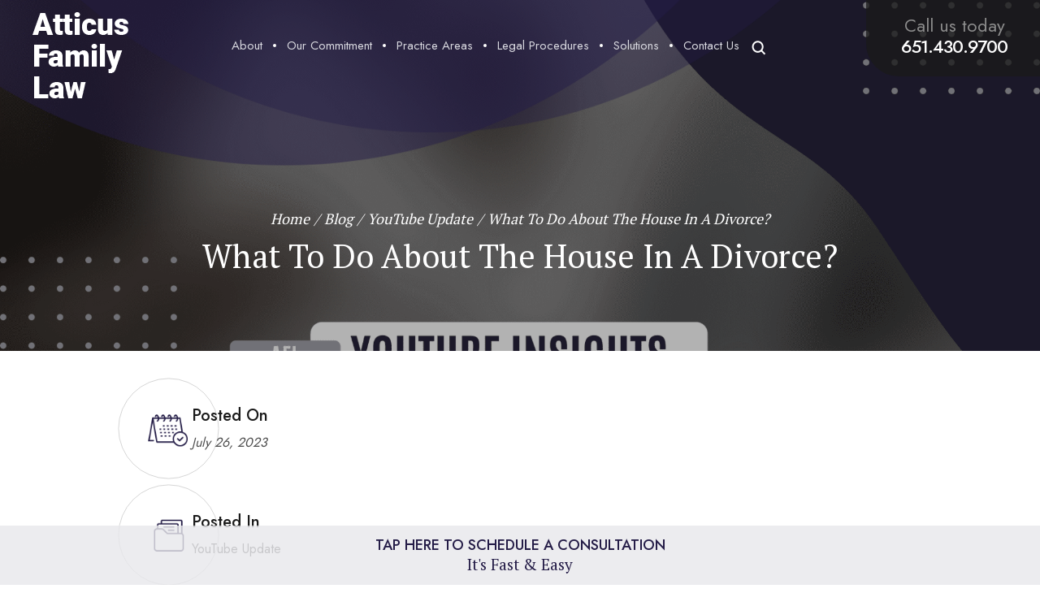

--- FILE ---
content_type: text/html; charset=UTF-8
request_url: https://atticusfamilylaw.com/blog/what-to-do-about-the-house-in-a-divorce/
body_size: 34609
content:
<!doctype html>
<html lang="en-US" prefix="og: https://ogp.me/ns#">

<head><meta charset="UTF-8" /><script>if(navigator.userAgent.match(/MSIE|Internet Explorer/i)||navigator.userAgent.match(/Trident\/7\..*?rv:11/i)){var href=document.location.href;if(!href.match(/[?&]nowprocket/)){if(href.indexOf("?")==-1){if(href.indexOf("#")==-1){document.location.href=href+"?nowprocket=1"}else{document.location.href=href.replace("#","?nowprocket=1#")}}else{if(href.indexOf("#")==-1){document.location.href=href+"&nowprocket=1"}else{document.location.href=href.replace("#","&nowprocket=1#")}}}}</script><script>(()=>{class RocketLazyLoadScripts{constructor(){this.v="2.0.4",this.userEvents=["keydown","keyup","mousedown","mouseup","mousemove","mouseover","mouseout","touchmove","touchstart","touchend","touchcancel","wheel","click","dblclick","input"],this.attributeEvents=["onblur","onclick","oncontextmenu","ondblclick","onfocus","onmousedown","onmouseenter","onmouseleave","onmousemove","onmouseout","onmouseover","onmouseup","onmousewheel","onscroll","onsubmit"]}async t(){this.i(),this.o(),/iP(ad|hone)/.test(navigator.userAgent)&&this.h(),this.u(),this.l(this),this.m(),this.k(this),this.p(this),this._(),await Promise.all([this.R(),this.L()]),this.lastBreath=Date.now(),this.S(this),this.P(),this.D(),this.O(),this.M(),await this.C(this.delayedScripts.normal),await this.C(this.delayedScripts.defer),await this.C(this.delayedScripts.async),await this.T(),await this.F(),await this.j(),await this.A(),window.dispatchEvent(new Event("rocket-allScriptsLoaded")),this.everythingLoaded=!0,this.lastTouchEnd&&await new Promise(t=>setTimeout(t,500-Date.now()+this.lastTouchEnd)),this.I(),this.H(),this.U(),this.W()}i(){this.CSPIssue=sessionStorage.getItem("rocketCSPIssue"),document.addEventListener("securitypolicyviolation",t=>{this.CSPIssue||"script-src-elem"!==t.violatedDirective||"data"!==t.blockedURI||(this.CSPIssue=!0,sessionStorage.setItem("rocketCSPIssue",!0))},{isRocket:!0})}o(){window.addEventListener("pageshow",t=>{this.persisted=t.persisted,this.realWindowLoadedFired=!0},{isRocket:!0}),window.addEventListener("pagehide",()=>{this.onFirstUserAction=null},{isRocket:!0})}h(){let t;function e(e){t=e}window.addEventListener("touchstart",e,{isRocket:!0}),window.addEventListener("touchend",function i(o){o.changedTouches[0]&&t.changedTouches[0]&&Math.abs(o.changedTouches[0].pageX-t.changedTouches[0].pageX)<10&&Math.abs(o.changedTouches[0].pageY-t.changedTouches[0].pageY)<10&&o.timeStamp-t.timeStamp<200&&(window.removeEventListener("touchstart",e,{isRocket:!0}),window.removeEventListener("touchend",i,{isRocket:!0}),"INPUT"===o.target.tagName&&"text"===o.target.type||(o.target.dispatchEvent(new TouchEvent("touchend",{target:o.target,bubbles:!0})),o.target.dispatchEvent(new MouseEvent("mouseover",{target:o.target,bubbles:!0})),o.target.dispatchEvent(new PointerEvent("click",{target:o.target,bubbles:!0,cancelable:!0,detail:1,clientX:o.changedTouches[0].clientX,clientY:o.changedTouches[0].clientY})),event.preventDefault()))},{isRocket:!0})}q(t){this.userActionTriggered||("mousemove"!==t.type||this.firstMousemoveIgnored?"keyup"===t.type||"mouseover"===t.type||"mouseout"===t.type||(this.userActionTriggered=!0,this.onFirstUserAction&&this.onFirstUserAction()):this.firstMousemoveIgnored=!0),"click"===t.type&&t.preventDefault(),t.stopPropagation(),t.stopImmediatePropagation(),"touchstart"===this.lastEvent&&"touchend"===t.type&&(this.lastTouchEnd=Date.now()),"click"===t.type&&(this.lastTouchEnd=0),this.lastEvent=t.type,t.composedPath&&t.composedPath()[0].getRootNode()instanceof ShadowRoot&&(t.rocketTarget=t.composedPath()[0]),this.savedUserEvents.push(t)}u(){this.savedUserEvents=[],this.userEventHandler=this.q.bind(this),this.userEvents.forEach(t=>window.addEventListener(t,this.userEventHandler,{passive:!1,isRocket:!0})),document.addEventListener("visibilitychange",this.userEventHandler,{isRocket:!0})}U(){this.userEvents.forEach(t=>window.removeEventListener(t,this.userEventHandler,{passive:!1,isRocket:!0})),document.removeEventListener("visibilitychange",this.userEventHandler,{isRocket:!0}),this.savedUserEvents.forEach(t=>{(t.rocketTarget||t.target).dispatchEvent(new window[t.constructor.name](t.type,t))})}m(){const t="return false",e=Array.from(this.attributeEvents,t=>"data-rocket-"+t),i="["+this.attributeEvents.join("],[")+"]",o="[data-rocket-"+this.attributeEvents.join("],[data-rocket-")+"]",s=(e,i,o)=>{o&&o!==t&&(e.setAttribute("data-rocket-"+i,o),e["rocket"+i]=new Function("event",o),e.setAttribute(i,t))};new MutationObserver(t=>{for(const n of t)"attributes"===n.type&&(n.attributeName.startsWith("data-rocket-")||this.everythingLoaded?n.attributeName.startsWith("data-rocket-")&&this.everythingLoaded&&this.N(n.target,n.attributeName.substring(12)):s(n.target,n.attributeName,n.target.getAttribute(n.attributeName))),"childList"===n.type&&n.addedNodes.forEach(t=>{if(t.nodeType===Node.ELEMENT_NODE)if(this.everythingLoaded)for(const i of[t,...t.querySelectorAll(o)])for(const t of i.getAttributeNames())e.includes(t)&&this.N(i,t.substring(12));else for(const e of[t,...t.querySelectorAll(i)])for(const t of e.getAttributeNames())this.attributeEvents.includes(t)&&s(e,t,e.getAttribute(t))})}).observe(document,{subtree:!0,childList:!0,attributeFilter:[...this.attributeEvents,...e]})}I(){this.attributeEvents.forEach(t=>{document.querySelectorAll("[data-rocket-"+t+"]").forEach(e=>{this.N(e,t)})})}N(t,e){const i=t.getAttribute("data-rocket-"+e);i&&(t.setAttribute(e,i),t.removeAttribute("data-rocket-"+e))}k(t){Object.defineProperty(HTMLElement.prototype,"onclick",{get(){return this.rocketonclick||null},set(e){this.rocketonclick=e,this.setAttribute(t.everythingLoaded?"onclick":"data-rocket-onclick","this.rocketonclick(event)")}})}S(t){function e(e,i){let o=e[i];e[i]=null,Object.defineProperty(e,i,{get:()=>o,set(s){t.everythingLoaded?o=s:e["rocket"+i]=o=s}})}e(document,"onreadystatechange"),e(window,"onload"),e(window,"onpageshow");try{Object.defineProperty(document,"readyState",{get:()=>t.rocketReadyState,set(e){t.rocketReadyState=e},configurable:!0}),document.readyState="loading"}catch(t){console.log("WPRocket DJE readyState conflict, bypassing")}}l(t){this.originalAddEventListener=EventTarget.prototype.addEventListener,this.originalRemoveEventListener=EventTarget.prototype.removeEventListener,this.savedEventListeners=[],EventTarget.prototype.addEventListener=function(e,i,o){o&&o.isRocket||!t.B(e,this)&&!t.userEvents.includes(e)||t.B(e,this)&&!t.userActionTriggered||e.startsWith("rocket-")||t.everythingLoaded?t.originalAddEventListener.call(this,e,i,o):(t.savedEventListeners.push({target:this,remove:!1,type:e,func:i,options:o}),"mouseenter"!==e&&"mouseleave"!==e||t.originalAddEventListener.call(this,e,t.savedUserEvents.push,o))},EventTarget.prototype.removeEventListener=function(e,i,o){o&&o.isRocket||!t.B(e,this)&&!t.userEvents.includes(e)||t.B(e,this)&&!t.userActionTriggered||e.startsWith("rocket-")||t.everythingLoaded?t.originalRemoveEventListener.call(this,e,i,o):t.savedEventListeners.push({target:this,remove:!0,type:e,func:i,options:o})}}J(t,e){this.savedEventListeners=this.savedEventListeners.filter(i=>{let o=i.type,s=i.target||window;return e!==o||t!==s||(this.B(o,s)&&(i.type="rocket-"+o),this.$(i),!1)})}H(){EventTarget.prototype.addEventListener=this.originalAddEventListener,EventTarget.prototype.removeEventListener=this.originalRemoveEventListener,this.savedEventListeners.forEach(t=>this.$(t))}$(t){t.remove?this.originalRemoveEventListener.call(t.target,t.type,t.func,t.options):this.originalAddEventListener.call(t.target,t.type,t.func,t.options)}p(t){let e;function i(e){return t.everythingLoaded?e:e.split(" ").map(t=>"load"===t||t.startsWith("load.")?"rocket-jquery-load":t).join(" ")}function o(o){function s(e){const s=o.fn[e];o.fn[e]=o.fn.init.prototype[e]=function(){return this[0]===window&&t.userActionTriggered&&("string"==typeof arguments[0]||arguments[0]instanceof String?arguments[0]=i(arguments[0]):"object"==typeof arguments[0]&&Object.keys(arguments[0]).forEach(t=>{const e=arguments[0][t];delete arguments[0][t],arguments[0][i(t)]=e})),s.apply(this,arguments),this}}if(o&&o.fn&&!t.allJQueries.includes(o)){const e={DOMContentLoaded:[],"rocket-DOMContentLoaded":[]};for(const t in e)document.addEventListener(t,()=>{e[t].forEach(t=>t())},{isRocket:!0});o.fn.ready=o.fn.init.prototype.ready=function(i){function s(){parseInt(o.fn.jquery)>2?setTimeout(()=>i.bind(document)(o)):i.bind(document)(o)}return"function"==typeof i&&(t.realDomReadyFired?!t.userActionTriggered||t.fauxDomReadyFired?s():e["rocket-DOMContentLoaded"].push(s):e.DOMContentLoaded.push(s)),o([])},s("on"),s("one"),s("off"),t.allJQueries.push(o)}e=o}t.allJQueries=[],o(window.jQuery),Object.defineProperty(window,"jQuery",{get:()=>e,set(t){o(t)}})}P(){const t=new Map;document.write=document.writeln=function(e){const i=document.currentScript,o=document.createRange(),s=i.parentElement;let n=t.get(i);void 0===n&&(n=i.nextSibling,t.set(i,n));const c=document.createDocumentFragment();o.setStart(c,0),c.appendChild(o.createContextualFragment(e)),s.insertBefore(c,n)}}async R(){return new Promise(t=>{this.userActionTriggered?t():this.onFirstUserAction=t})}async L(){return new Promise(t=>{document.addEventListener("DOMContentLoaded",()=>{this.realDomReadyFired=!0,t()},{isRocket:!0})})}async j(){return this.realWindowLoadedFired?Promise.resolve():new Promise(t=>{window.addEventListener("load",t,{isRocket:!0})})}M(){this.pendingScripts=[];this.scriptsMutationObserver=new MutationObserver(t=>{for(const e of t)e.addedNodes.forEach(t=>{"SCRIPT"!==t.tagName||t.noModule||t.isWPRocket||this.pendingScripts.push({script:t,promise:new Promise(e=>{const i=()=>{const i=this.pendingScripts.findIndex(e=>e.script===t);i>=0&&this.pendingScripts.splice(i,1),e()};t.addEventListener("load",i,{isRocket:!0}),t.addEventListener("error",i,{isRocket:!0}),setTimeout(i,1e3)})})})}),this.scriptsMutationObserver.observe(document,{childList:!0,subtree:!0})}async F(){await this.X(),this.pendingScripts.length?(await this.pendingScripts[0].promise,await this.F()):this.scriptsMutationObserver.disconnect()}D(){this.delayedScripts={normal:[],async:[],defer:[]},document.querySelectorAll("script[type$=rocketlazyloadscript]").forEach(t=>{t.hasAttribute("data-rocket-src")?t.hasAttribute("async")&&!1!==t.async?this.delayedScripts.async.push(t):t.hasAttribute("defer")&&!1!==t.defer||"module"===t.getAttribute("data-rocket-type")?this.delayedScripts.defer.push(t):this.delayedScripts.normal.push(t):this.delayedScripts.normal.push(t)})}async _(){await this.L();let t=[];document.querySelectorAll("script[type$=rocketlazyloadscript][data-rocket-src]").forEach(e=>{let i=e.getAttribute("data-rocket-src");if(i&&!i.startsWith("data:")){i.startsWith("//")&&(i=location.protocol+i);try{const o=new URL(i).origin;o!==location.origin&&t.push({src:o,crossOrigin:e.crossOrigin||"module"===e.getAttribute("data-rocket-type")})}catch(t){}}}),t=[...new Map(t.map(t=>[JSON.stringify(t),t])).values()],this.Y(t,"preconnect")}async G(t){if(await this.K(),!0!==t.noModule||!("noModule"in HTMLScriptElement.prototype))return new Promise(e=>{let i;function o(){(i||t).setAttribute("data-rocket-status","executed"),e()}try{if(navigator.userAgent.includes("Firefox/")||""===navigator.vendor||this.CSPIssue)i=document.createElement("script"),[...t.attributes].forEach(t=>{let e=t.nodeName;"type"!==e&&("data-rocket-type"===e&&(e="type"),"data-rocket-src"===e&&(e="src"),i.setAttribute(e,t.nodeValue))}),t.text&&(i.text=t.text),t.nonce&&(i.nonce=t.nonce),i.hasAttribute("src")?(i.addEventListener("load",o,{isRocket:!0}),i.addEventListener("error",()=>{i.setAttribute("data-rocket-status","failed-network"),e()},{isRocket:!0}),setTimeout(()=>{i.isConnected||e()},1)):(i.text=t.text,o()),i.isWPRocket=!0,t.parentNode.replaceChild(i,t);else{const i=t.getAttribute("data-rocket-type"),s=t.getAttribute("data-rocket-src");i?(t.type=i,t.removeAttribute("data-rocket-type")):t.removeAttribute("type"),t.addEventListener("load",o,{isRocket:!0}),t.addEventListener("error",i=>{this.CSPIssue&&i.target.src.startsWith("data:")?(console.log("WPRocket: CSP fallback activated"),t.removeAttribute("src"),this.G(t).then(e)):(t.setAttribute("data-rocket-status","failed-network"),e())},{isRocket:!0}),s?(t.fetchPriority="high",t.removeAttribute("data-rocket-src"),t.src=s):t.src="data:text/javascript;base64,"+window.btoa(unescape(encodeURIComponent(t.text)))}}catch(i){t.setAttribute("data-rocket-status","failed-transform"),e()}});t.setAttribute("data-rocket-status","skipped")}async C(t){const e=t.shift();return e?(e.isConnected&&await this.G(e),this.C(t)):Promise.resolve()}O(){this.Y([...this.delayedScripts.normal,...this.delayedScripts.defer,...this.delayedScripts.async],"preload")}Y(t,e){this.trash=this.trash||[];let i=!0;var o=document.createDocumentFragment();t.forEach(t=>{const s=t.getAttribute&&t.getAttribute("data-rocket-src")||t.src;if(s&&!s.startsWith("data:")){const n=document.createElement("link");n.href=s,n.rel=e,"preconnect"!==e&&(n.as="script",n.fetchPriority=i?"high":"low"),t.getAttribute&&"module"===t.getAttribute("data-rocket-type")&&(n.crossOrigin=!0),t.crossOrigin&&(n.crossOrigin=t.crossOrigin),t.integrity&&(n.integrity=t.integrity),t.nonce&&(n.nonce=t.nonce),o.appendChild(n),this.trash.push(n),i=!1}}),document.head.appendChild(o)}W(){this.trash.forEach(t=>t.remove())}async T(){try{document.readyState="interactive"}catch(t){}this.fauxDomReadyFired=!0;try{await this.K(),this.J(document,"readystatechange"),document.dispatchEvent(new Event("rocket-readystatechange")),await this.K(),document.rocketonreadystatechange&&document.rocketonreadystatechange(),await this.K(),this.J(document,"DOMContentLoaded"),document.dispatchEvent(new Event("rocket-DOMContentLoaded")),await this.K(),this.J(window,"DOMContentLoaded"),window.dispatchEvent(new Event("rocket-DOMContentLoaded"))}catch(t){console.error(t)}}async A(){try{document.readyState="complete"}catch(t){}try{await this.K(),this.J(document,"readystatechange"),document.dispatchEvent(new Event("rocket-readystatechange")),await this.K(),document.rocketonreadystatechange&&document.rocketonreadystatechange(),await this.K(),this.J(window,"load"),window.dispatchEvent(new Event("rocket-load")),await this.K(),window.rocketonload&&window.rocketonload(),await this.K(),this.allJQueries.forEach(t=>t(window).trigger("rocket-jquery-load")),await this.K(),this.J(window,"pageshow");const t=new Event("rocket-pageshow");t.persisted=this.persisted,window.dispatchEvent(t),await this.K(),window.rocketonpageshow&&window.rocketonpageshow({persisted:this.persisted})}catch(t){console.error(t)}}async K(){Date.now()-this.lastBreath>45&&(await this.X(),this.lastBreath=Date.now())}async X(){return document.hidden?new Promise(t=>setTimeout(t)):new Promise(t=>requestAnimationFrame(t))}B(t,e){return e===document&&"readystatechange"===t||(e===document&&"DOMContentLoaded"===t||(e===window&&"DOMContentLoaded"===t||(e===window&&"load"===t||e===window&&"pageshow"===t)))}static run(){(new RocketLazyLoadScripts).t()}}RocketLazyLoadScripts.run()})();</script>
    
    <meta name="viewport" content="width=device-width, initial-scale=1.0, maximum-scale=1.0, user-scalable=no">
    <meta name="google-site-verification" content="1JzBiPtIYRaCM2bzRgwzjDvMbWaGBLVMkKYs97ZhJSE" />
    <link rel="profile" href="https://gmpg.org/xfn/11" />
        <link rel="preload" as="image" href="https://atticusfamilylaw.com/wp-content/uploads/2023/05/Copy-of-Atticus-Family-Law-6.png">
    
            <script data-no-defer="1" data-ezscrex="false" data-cfasync="false" data-pagespeed-no-defer data-cookieconsent="ignore">
                var ctPublicFunctions = {"_ajax_nonce":"9c2b1b1b93","_rest_nonce":"3ba8daa4c3","_ajax_url":"\/wp-admin\/admin-ajax.php","_rest_url":"https:\/\/atticusfamilylaw.com\/wp-json\/","data__cookies_type":"none","data__ajax_type":"admin_ajax","data__bot_detector_enabled":"1","data__frontend_data_log_enabled":1,"cookiePrefix":"","wprocket_detected":true,"host_url":"atticusfamilylaw.com","text__ee_click_to_select":"Click to select the whole data","text__ee_original_email":"The complete one is","text__ee_got_it":"Got it","text__ee_blocked":"Blocked","text__ee_cannot_connect":"Cannot connect","text__ee_cannot_decode":"Can not decode email. Unknown reason","text__ee_email_decoder":"CleanTalk email decoder","text__ee_wait_for_decoding":"The magic is on the way!","text__ee_decoding_process":"Please wait a few seconds while we decode the contact data."}
            </script>
        
            <script data-no-defer="1" data-ezscrex="false" data-cfasync="false" data-pagespeed-no-defer data-cookieconsent="ignore">
                var ctPublic = {"_ajax_nonce":"9c2b1b1b93","settings__forms__check_internal":"0","settings__forms__check_external":"0","settings__forms__force_protection":0,"settings__forms__search_test":"1","settings__data__bot_detector_enabled":"1","settings__sfw__anti_crawler":0,"blog_home":"https:\/\/atticusfamilylaw.com\/","pixel__setting":"3","pixel__enabled":true,"pixel__url":null,"data__email_check_before_post":"1","data__email_check_exist_post":0,"data__cookies_type":"none","data__key_is_ok":true,"data__visible_fields_required":true,"wl_brandname":"Anti-Spam by CleanTalk","wl_brandname_short":"CleanTalk","ct_checkjs_key":"a3664c5297cb26d957893242ac7d20b206829001752d06aa6fb5f6fb919b704b","emailEncoderPassKey":"f30fb9b093c0b9546b35b781066a094b","bot_detector_forms_excluded":"W10=","advancedCacheExists":true,"varnishCacheExists":false,"wc_ajax_add_to_cart":false}
            </script>
        
<!-- Search Engine Optimization by Rank Math PRO - https://rankmath.com/ -->
<title>What To Do About The House In A Divorce? | Atticus Family Law</title>
<link data-rocket-prefetch href="https://fonts.googleapis.com" rel="dns-prefetch">
<link data-rocket-prefetch href="https://www.youtube.com" rel="dns-prefetch">
<link data-rocket-preload as="style" href="https://fonts.googleapis.com/css2?family=Allison&#038;family=Jost:wght@300;400;500;600;700&#038;family=PT+Serif:wght@400;700&#038;display=swap" rel="preload">
<link href="https://fonts.googleapis.com/css2?family=Allison&#038;family=Jost:wght@300;400;500;600;700&#038;family=PT+Serif:wght@400;700&#038;display=swap" media="print" onload="this.media=&#039;all&#039;" rel="stylesheet">
<noscript><link rel="stylesheet" href="https://fonts.googleapis.com/css2?family=Allison&#038;family=Jost:wght@300;400;500;600;700&#038;family=PT+Serif:wght@400;700&#038;display=swap"></noscript><link rel="preload" data-rocket-preload as="image" href="https://atticusfamilylaw.com/wp-content/uploads/2023/05/Copy-of-Atticus-Family-Law-6.png" fetchpriority="high">
<meta name="description" content="https://www.youtube.com/embed/xI2FcrVkMFA"/>
<meta name="robots" content="follow, index, max-snippet:-1, max-video-preview:-1, max-image-preview:large"/>
<link rel="canonical" href="https://atticusfamilylaw.com/blog/what-to-do-about-the-house-in-a-divorce/" />
<meta property="og:locale" content="en_US" />
<meta property="og:type" content="article" />
<meta property="og:title" content="What To Do About The House In A Divorce? | Atticus Family Law" />
<meta property="og:description" content="https://www.youtube.com/embed/xI2FcrVkMFA" />
<meta property="og:url" content="https://atticusfamilylaw.com/blog/what-to-do-about-the-house-in-a-divorce/" />
<meta property="og:site_name" content="Atticus Family Law, S. C." />
<meta property="article:publisher" content="https://www.facebook.com/AtticusFamilyLaw/" />
<meta property="article:section" content="YouTube Update" />
<meta property="og:updated_time" content="2025-05-12T12:13:07-05:00" />
<meta property="og:image" content="https://atticusfamilylaw.com/wp-content/uploads/2023/05/Copy-of-Atticus-Family-Law-6.png" />
<meta property="og:image:secure_url" content="https://atticusfamilylaw.com/wp-content/uploads/2023/05/Copy-of-Atticus-Family-Law-6.png" />
<meta property="og:image:width" content="2000" />
<meta property="og:image:height" content="1000" />
<meta property="og:image:alt" content="Blurred image with &quot;AFL YouTube Insights&quot; text at the bottom in a purple and white design, reminiscent of the professionalism you&#039;d expect from Minneapolis Family Law Lawyers." />
<meta property="og:image:type" content="image/png" />
<meta property="article:published_time" content="2023-07-26T09:07:34-05:00" />
<meta property="article:modified_time" content="2025-05-12T12:13:07-05:00" />
<meta name="twitter:card" content="summary_large_image" />
<meta name="twitter:title" content="What To Do About The House In A Divorce? | Atticus Family Law" />
<meta name="twitter:description" content="https://www.youtube.com/embed/xI2FcrVkMFA" />
<meta name="twitter:site" content="@AtticusLawFirm" />
<meta name="twitter:creator" content="@AtticusLawFirm" />
<meta name="twitter:image" content="https://atticusfamilylaw.com/wp-content/uploads/2023/05/Copy-of-Atticus-Family-Law-6.png" />
<meta name="twitter:label1" content="Written by" />
<meta name="twitter:data1" content="Atticus Family Law" />
<meta name="twitter:label2" content="Time to read" />
<meta name="twitter:data2" content="Less than a minute" />
<!-- /Rank Math WordPress SEO plugin -->

<link rel='dns-prefetch' href='//fd.cleantalk.org' />
<link rel='dns-prefetch' href='//cdnjs.cloudflare.com' />
<link href='https://fonts.gstatic.com' crossorigin rel='preconnect' />
<link rel="alternate" type="application/rss+xml" title="Atticus Family Law &raquo; Feed" href="https://atticusfamilylaw.com/feed/" />
<link rel="alternate" title="oEmbed (JSON)" type="application/json+oembed" href="https://atticusfamilylaw.com/wp-json/oembed/1.0/embed?url=https%3A%2F%2Fatticusfamilylaw.com%2Fblog%2Fwhat-to-do-about-the-house-in-a-divorce%2F" />
<link rel="alternate" title="oEmbed (XML)" type="text/xml+oembed" href="https://atticusfamilylaw.com/wp-json/oembed/1.0/embed?url=https%3A%2F%2Fatticusfamilylaw.com%2Fblog%2Fwhat-to-do-about-the-house-in-a-divorce%2F&#038;format=xml" />
<style id='wp-img-auto-sizes-contain-inline-css'>
img:is([sizes=auto i],[sizes^="auto," i]){contain-intrinsic-size:3000px 1500px}
/*# sourceURL=wp-img-auto-sizes-contain-inline-css */
</style>
<style id='wp-emoji-styles-inline-css'>

	img.wp-smiley, img.emoji {
		display: inline !important;
		border: none !important;
		box-shadow: none !important;
		height: 1em !important;
		width: 1em !important;
		margin: 0 0.07em !important;
		vertical-align: -0.1em !important;
		background: none !important;
		padding: 0 !important;
	}
/*# sourceURL=wp-emoji-styles-inline-css */
</style>
<style id='wp-block-library-inline-css'>
:root{--wp-block-synced-color:#7a00df;--wp-block-synced-color--rgb:122,0,223;--wp-bound-block-color:var(--wp-block-synced-color);--wp-editor-canvas-background:#ddd;--wp-admin-theme-color:#007cba;--wp-admin-theme-color--rgb:0,124,186;--wp-admin-theme-color-darker-10:#006ba1;--wp-admin-theme-color-darker-10--rgb:0,107,160.5;--wp-admin-theme-color-darker-20:#005a87;--wp-admin-theme-color-darker-20--rgb:0,90,135;--wp-admin-border-width-focus:2px}@media (min-resolution:192dpi){:root{--wp-admin-border-width-focus:1.5px}}.wp-element-button{cursor:pointer}:root .has-very-light-gray-background-color{background-color:#eee}:root .has-very-dark-gray-background-color{background-color:#313131}:root .has-very-light-gray-color{color:#eee}:root .has-very-dark-gray-color{color:#313131}:root .has-vivid-green-cyan-to-vivid-cyan-blue-gradient-background{background:linear-gradient(135deg,#00d084,#0693e3)}:root .has-purple-crush-gradient-background{background:linear-gradient(135deg,#34e2e4,#4721fb 50%,#ab1dfe)}:root .has-hazy-dawn-gradient-background{background:linear-gradient(135deg,#faaca8,#dad0ec)}:root .has-subdued-olive-gradient-background{background:linear-gradient(135deg,#fafae1,#67a671)}:root .has-atomic-cream-gradient-background{background:linear-gradient(135deg,#fdd79a,#004a59)}:root .has-nightshade-gradient-background{background:linear-gradient(135deg,#330968,#31cdcf)}:root .has-midnight-gradient-background{background:linear-gradient(135deg,#020381,#2874fc)}:root{--wp--preset--font-size--normal:16px;--wp--preset--font-size--huge:42px}.has-regular-font-size{font-size:1em}.has-larger-font-size{font-size:2.625em}.has-normal-font-size{font-size:var(--wp--preset--font-size--normal)}.has-huge-font-size{font-size:var(--wp--preset--font-size--huge)}.has-text-align-center{text-align:center}.has-text-align-left{text-align:left}.has-text-align-right{text-align:right}.has-fit-text{white-space:nowrap!important}#end-resizable-editor-section{display:none}.aligncenter{clear:both}.items-justified-left{justify-content:flex-start}.items-justified-center{justify-content:center}.items-justified-right{justify-content:flex-end}.items-justified-space-between{justify-content:space-between}.screen-reader-text{border:0;clip-path:inset(50%);height:1px;margin:-1px;overflow:hidden;padding:0;position:absolute;width:1px;word-wrap:normal!important}.screen-reader-text:focus{background-color:#ddd;clip-path:none;color:#444;display:block;font-size:1em;height:auto;left:5px;line-height:normal;padding:15px 23px 14px;text-decoration:none;top:5px;width:auto;z-index:100000}html :where(.has-border-color){border-style:solid}html :where([style*=border-top-color]){border-top-style:solid}html :where([style*=border-right-color]){border-right-style:solid}html :where([style*=border-bottom-color]){border-bottom-style:solid}html :where([style*=border-left-color]){border-left-style:solid}html :where([style*=border-width]){border-style:solid}html :where([style*=border-top-width]){border-top-style:solid}html :where([style*=border-right-width]){border-right-style:solid}html :where([style*=border-bottom-width]){border-bottom-style:solid}html :where([style*=border-left-width]){border-left-style:solid}html :where(img[class*=wp-image-]){height:auto;max-width:100%}:where(figure){margin:0 0 1em}html :where(.is-position-sticky){--wp-admin--admin-bar--position-offset:var(--wp-admin--admin-bar--height,0px)}@media screen and (max-width:600px){html :where(.is-position-sticky){--wp-admin--admin-bar--position-offset:0px}}

/*# sourceURL=wp-block-library-inline-css */
</style><style id='global-styles-inline-css'>
:root{--wp--preset--aspect-ratio--square: 1;--wp--preset--aspect-ratio--4-3: 4/3;--wp--preset--aspect-ratio--3-4: 3/4;--wp--preset--aspect-ratio--3-2: 3/2;--wp--preset--aspect-ratio--2-3: 2/3;--wp--preset--aspect-ratio--16-9: 16/9;--wp--preset--aspect-ratio--9-16: 9/16;--wp--preset--color--black: #000000;--wp--preset--color--cyan-bluish-gray: #abb8c3;--wp--preset--color--white: #FFF;--wp--preset--color--pale-pink: #f78da7;--wp--preset--color--vivid-red: #cf2e2e;--wp--preset--color--luminous-vivid-orange: #ff6900;--wp--preset--color--luminous-vivid-amber: #fcb900;--wp--preset--color--light-green-cyan: #7bdcb5;--wp--preset--color--vivid-green-cyan: #00d084;--wp--preset--color--pale-cyan-blue: #8ed1fc;--wp--preset--color--vivid-cyan-blue: #0693e3;--wp--preset--color--vivid-purple: #9b51e0;--wp--preset--color--primary: #0073a8;--wp--preset--color--secondary: #005075;--wp--preset--color--dark-gray: #111;--wp--preset--color--light-gray: #767676;--wp--preset--gradient--vivid-cyan-blue-to-vivid-purple: linear-gradient(135deg,rgb(6,147,227) 0%,rgb(155,81,224) 100%);--wp--preset--gradient--light-green-cyan-to-vivid-green-cyan: linear-gradient(135deg,rgb(122,220,180) 0%,rgb(0,208,130) 100%);--wp--preset--gradient--luminous-vivid-amber-to-luminous-vivid-orange: linear-gradient(135deg,rgb(252,185,0) 0%,rgb(255,105,0) 100%);--wp--preset--gradient--luminous-vivid-orange-to-vivid-red: linear-gradient(135deg,rgb(255,105,0) 0%,rgb(207,46,46) 100%);--wp--preset--gradient--very-light-gray-to-cyan-bluish-gray: linear-gradient(135deg,rgb(238,238,238) 0%,rgb(169,184,195) 100%);--wp--preset--gradient--cool-to-warm-spectrum: linear-gradient(135deg,rgb(74,234,220) 0%,rgb(151,120,209) 20%,rgb(207,42,186) 40%,rgb(238,44,130) 60%,rgb(251,105,98) 80%,rgb(254,248,76) 100%);--wp--preset--gradient--blush-light-purple: linear-gradient(135deg,rgb(255,206,236) 0%,rgb(152,150,240) 100%);--wp--preset--gradient--blush-bordeaux: linear-gradient(135deg,rgb(254,205,165) 0%,rgb(254,45,45) 50%,rgb(107,0,62) 100%);--wp--preset--gradient--luminous-dusk: linear-gradient(135deg,rgb(255,203,112) 0%,rgb(199,81,192) 50%,rgb(65,88,208) 100%);--wp--preset--gradient--pale-ocean: linear-gradient(135deg,rgb(255,245,203) 0%,rgb(182,227,212) 50%,rgb(51,167,181) 100%);--wp--preset--gradient--electric-grass: linear-gradient(135deg,rgb(202,248,128) 0%,rgb(113,206,126) 100%);--wp--preset--gradient--midnight: linear-gradient(135deg,rgb(2,3,129) 0%,rgb(40,116,252) 100%);--wp--preset--font-size--small: 19.5px;--wp--preset--font-size--medium: 20px;--wp--preset--font-size--large: 36.5px;--wp--preset--font-size--x-large: 42px;--wp--preset--font-size--normal: 22px;--wp--preset--font-size--huge: 49.5px;--wp--preset--spacing--20: 0.44rem;--wp--preset--spacing--30: 0.67rem;--wp--preset--spacing--40: 1rem;--wp--preset--spacing--50: 1.5rem;--wp--preset--spacing--60: 2.25rem;--wp--preset--spacing--70: 3.38rem;--wp--preset--spacing--80: 5.06rem;--wp--preset--shadow--natural: 6px 6px 9px rgba(0, 0, 0, 0.2);--wp--preset--shadow--deep: 12px 12px 50px rgba(0, 0, 0, 0.4);--wp--preset--shadow--sharp: 6px 6px 0px rgba(0, 0, 0, 0.2);--wp--preset--shadow--outlined: 6px 6px 0px -3px rgb(255, 255, 255), 6px 6px rgb(0, 0, 0);--wp--preset--shadow--crisp: 6px 6px 0px rgb(0, 0, 0);}:where(.is-layout-flex){gap: 0.5em;}:where(.is-layout-grid){gap: 0.5em;}body .is-layout-flex{display: flex;}.is-layout-flex{flex-wrap: wrap;align-items: center;}.is-layout-flex > :is(*, div){margin: 0;}body .is-layout-grid{display: grid;}.is-layout-grid > :is(*, div){margin: 0;}:where(.wp-block-columns.is-layout-flex){gap: 2em;}:where(.wp-block-columns.is-layout-grid){gap: 2em;}:where(.wp-block-post-template.is-layout-flex){gap: 1.25em;}:where(.wp-block-post-template.is-layout-grid){gap: 1.25em;}.has-black-color{color: var(--wp--preset--color--black) !important;}.has-cyan-bluish-gray-color{color: var(--wp--preset--color--cyan-bluish-gray) !important;}.has-white-color{color: var(--wp--preset--color--white) !important;}.has-pale-pink-color{color: var(--wp--preset--color--pale-pink) !important;}.has-vivid-red-color{color: var(--wp--preset--color--vivid-red) !important;}.has-luminous-vivid-orange-color{color: var(--wp--preset--color--luminous-vivid-orange) !important;}.has-luminous-vivid-amber-color{color: var(--wp--preset--color--luminous-vivid-amber) !important;}.has-light-green-cyan-color{color: var(--wp--preset--color--light-green-cyan) !important;}.has-vivid-green-cyan-color{color: var(--wp--preset--color--vivid-green-cyan) !important;}.has-pale-cyan-blue-color{color: var(--wp--preset--color--pale-cyan-blue) !important;}.has-vivid-cyan-blue-color{color: var(--wp--preset--color--vivid-cyan-blue) !important;}.has-vivid-purple-color{color: var(--wp--preset--color--vivid-purple) !important;}.has-black-background-color{background-color: var(--wp--preset--color--black) !important;}.has-cyan-bluish-gray-background-color{background-color: var(--wp--preset--color--cyan-bluish-gray) !important;}.has-white-background-color{background-color: var(--wp--preset--color--white) !important;}.has-pale-pink-background-color{background-color: var(--wp--preset--color--pale-pink) !important;}.has-vivid-red-background-color{background-color: var(--wp--preset--color--vivid-red) !important;}.has-luminous-vivid-orange-background-color{background-color: var(--wp--preset--color--luminous-vivid-orange) !important;}.has-luminous-vivid-amber-background-color{background-color: var(--wp--preset--color--luminous-vivid-amber) !important;}.has-light-green-cyan-background-color{background-color: var(--wp--preset--color--light-green-cyan) !important;}.has-vivid-green-cyan-background-color{background-color: var(--wp--preset--color--vivid-green-cyan) !important;}.has-pale-cyan-blue-background-color{background-color: var(--wp--preset--color--pale-cyan-blue) !important;}.has-vivid-cyan-blue-background-color{background-color: var(--wp--preset--color--vivid-cyan-blue) !important;}.has-vivid-purple-background-color{background-color: var(--wp--preset--color--vivid-purple) !important;}.has-black-border-color{border-color: var(--wp--preset--color--black) !important;}.has-cyan-bluish-gray-border-color{border-color: var(--wp--preset--color--cyan-bluish-gray) !important;}.has-white-border-color{border-color: var(--wp--preset--color--white) !important;}.has-pale-pink-border-color{border-color: var(--wp--preset--color--pale-pink) !important;}.has-vivid-red-border-color{border-color: var(--wp--preset--color--vivid-red) !important;}.has-luminous-vivid-orange-border-color{border-color: var(--wp--preset--color--luminous-vivid-orange) !important;}.has-luminous-vivid-amber-border-color{border-color: var(--wp--preset--color--luminous-vivid-amber) !important;}.has-light-green-cyan-border-color{border-color: var(--wp--preset--color--light-green-cyan) !important;}.has-vivid-green-cyan-border-color{border-color: var(--wp--preset--color--vivid-green-cyan) !important;}.has-pale-cyan-blue-border-color{border-color: var(--wp--preset--color--pale-cyan-blue) !important;}.has-vivid-cyan-blue-border-color{border-color: var(--wp--preset--color--vivid-cyan-blue) !important;}.has-vivid-purple-border-color{border-color: var(--wp--preset--color--vivid-purple) !important;}.has-vivid-cyan-blue-to-vivid-purple-gradient-background{background: var(--wp--preset--gradient--vivid-cyan-blue-to-vivid-purple) !important;}.has-light-green-cyan-to-vivid-green-cyan-gradient-background{background: var(--wp--preset--gradient--light-green-cyan-to-vivid-green-cyan) !important;}.has-luminous-vivid-amber-to-luminous-vivid-orange-gradient-background{background: var(--wp--preset--gradient--luminous-vivid-amber-to-luminous-vivid-orange) !important;}.has-luminous-vivid-orange-to-vivid-red-gradient-background{background: var(--wp--preset--gradient--luminous-vivid-orange-to-vivid-red) !important;}.has-very-light-gray-to-cyan-bluish-gray-gradient-background{background: var(--wp--preset--gradient--very-light-gray-to-cyan-bluish-gray) !important;}.has-cool-to-warm-spectrum-gradient-background{background: var(--wp--preset--gradient--cool-to-warm-spectrum) !important;}.has-blush-light-purple-gradient-background{background: var(--wp--preset--gradient--blush-light-purple) !important;}.has-blush-bordeaux-gradient-background{background: var(--wp--preset--gradient--blush-bordeaux) !important;}.has-luminous-dusk-gradient-background{background: var(--wp--preset--gradient--luminous-dusk) !important;}.has-pale-ocean-gradient-background{background: var(--wp--preset--gradient--pale-ocean) !important;}.has-electric-grass-gradient-background{background: var(--wp--preset--gradient--electric-grass) !important;}.has-midnight-gradient-background{background: var(--wp--preset--gradient--midnight) !important;}.has-small-font-size{font-size: var(--wp--preset--font-size--small) !important;}.has-medium-font-size{font-size: var(--wp--preset--font-size--medium) !important;}.has-large-font-size{font-size: var(--wp--preset--font-size--large) !important;}.has-x-large-font-size{font-size: var(--wp--preset--font-size--x-large) !important;}
/*# sourceURL=global-styles-inline-css */
</style>

<style id='classic-theme-styles-inline-css'>
/*! This file is auto-generated */
.wp-block-button__link{color:#fff;background-color:#32373c;border-radius:9999px;box-shadow:none;text-decoration:none;padding:calc(.667em + 2px) calc(1.333em + 2px);font-size:1.125em}.wp-block-file__button{background:#32373c;color:#fff;text-decoration:none}
/*# sourceURL=/wp-includes/css/classic-themes.min.css */
</style>
<link data-minify="1" rel='stylesheet' id='ow-editorial-block-editor-css-css' href='https://atticusfamilylaw.com/wp-content/cache/min/1/wp-content/plugins/ow-editorial-comments/assets/css/block-editor.css?ver=1767822117' media='all' />
<link rel='stylesheet' id='cleantalk-public-css-css' href='https://atticusfamilylaw.com/wp-content/plugins/cleantalk-spam-protect/css/cleantalk-public.min.css' media='all' />
<link rel='stylesheet' id='cleantalk-email-decoder-css-css' href='https://atticusfamilylaw.com/wp-content/plugins/cleantalk-spam-protect/css/cleantalk-email-decoder.min.css' media='all' />
<link data-minify="1" rel='stylesheet' id='simple-banner-style-css' href='https://atticusfamilylaw.com/wp-content/cache/min/1/wp-content/plugins/simple-banner/simple-banner.css?ver=1767822117' media='all' />
<link data-minify="1" rel='stylesheet' id='font-awesome-icons-css' href='https://atticusfamilylaw.com/wp-content/cache/min/1/ajax/libs/font-awesome/4.7.0/css/font-awesome.min.css?ver=1767822118' media='all' />
<link data-minify="1" rel='stylesheet' id='twentynineteen-style-css' href='https://atticusfamilylaw.com/wp-content/cache/min/1/wp-content/themes/nuvew-child/style.css?ver=1767822118' media='all' />
<link data-minify="1" rel='stylesheet' id='child-style-css' href='https://atticusfamilylaw.com/wp-content/cache/min/1/wp-content/themes/nuvew-child/style.css?ver=1767822118' media='all' />
<link rel='stylesheet' id='twentynineteen-print-style-css' href='https://atticusfamilylaw.com/wp-content/themes/twentynineteen/print.css' media='print' />
<link data-minify="1" rel='stylesheet' id='wp-pagenavi-css' href='https://atticusfamilylaw.com/wp-content/cache/min/1/wp-content/plugins/wp-pagenavi/pagenavi-css.css?ver=1767822118' media='all' />
<script type="rocketlazyloadscript" data-rocket-src="https://atticusfamilylaw.com/wp-includes/js/jquery/jquery.min.js" id="jquery-core-js"></script>
<script type="rocketlazyloadscript" data-rocket-src="https://atticusfamilylaw.com/wp-includes/js/jquery/jquery-migrate.min.js" id="jquery-migrate-js"></script>
<script id="thickbox-js-extra">
var thickboxL10n = {"next":"Next \u003E","prev":"\u003C Prev","image":"Image","of":"of","close":"Close","noiframes":"This feature requires inline frames. You have iframes disabled or your browser does not support them.","loadingAnimation":"https://atticusfamilylaw.com/wp-includes/js/thickbox/loadingAnimation.gif"};
//# sourceURL=thickbox-js-extra
</script>
<script type="rocketlazyloadscript" data-minify="1" data-rocket-src="https://atticusfamilylaw.com/wp-content/cache/min/1/wp-includes/js/thickbox/thickbox.js?ver=1767822118" id="thickbox-js"></script>
<script type="rocketlazyloadscript" data-minify="1" data-rocket-src="https://atticusfamilylaw.com/wp-content/cache/min/1/wp-content/plugins/citystate/vs-script.js?ver=1767822118" id="gform_vs_script-js"></script>
<script type="rocketlazyloadscript" data-rocket-src="https://atticusfamilylaw.com/wp-includes/js/dist/hooks.min.js" id="wp-hooks-js"></script>
<script type="rocketlazyloadscript" data-rocket-src="https://atticusfamilylaw.com/wp-includes/js/dist/i18n.min.js" id="wp-i18n-js"></script>
<script type="rocketlazyloadscript" id="wp-i18n-js-after">
wp.i18n.setLocaleData( { 'text direction\u0004ltr': [ 'ltr' ] } );
//# sourceURL=wp-i18n-js-after
</script>
<script src="https://atticusfamilylaw.com/wp-content/plugins/cleantalk-spam-protect/js/apbct-public-bundle.min.js" id="apbct-public-bundle.min-js-js"></script>
<script type="rocketlazyloadscript" data-minify="1" data-rocket-src="https://atticusfamilylaw.com/wp-content/cache/min/1/ct-bot-detector-wrapper.js?ver=1767822118" id="ct_bot_detector-js" defer data-wp-strategy="defer"></script>
<script type="rocketlazyloadscript" id="simple-banner-script-js-before">
const simpleBannerScriptParams = {"pro_version_enabled":"","debug_mode":"","id":5727,"version":"3.1.2","banner_params":[{"hide_simple_banner":"yes","simple_banner_prepend_element":"body","simple_banner_position":"","header_margin":"","header_padding":"","wp_body_open_enabled":"","wp_body_open":true,"simple_banner_z_index":"","simple_banner_text":"<a href=\"https:\/\/atticusfamilylaw.com\/blog\/atticus-family-law-announces-upcoming-2025-blood-drive-dates-in-collaboration-with-skyway-blood-drive\/\"> Atticus Family Law is excited to announce the upcoming 2025 Blood Drive dates in partnership with Skyway Blood Drive! <\/a>","disabled_on_current_page":false,"disabled_pages_array":[],"is_current_page_a_post":true,"disabled_on_posts":"","simple_banner_disabled_page_paths":"","simple_banner_font_size":"","simple_banner_color":"#A5A1B3","simple_banner_text_color":"","simple_banner_link_color":"#ffffff","simple_banner_close_color":"","simple_banner_custom_css":"","simple_banner_scrolling_custom_css":"","simple_banner_text_custom_css":"","simple_banner_button_css":"","site_custom_css":"","keep_site_custom_css":"","site_custom_js":"","keep_site_custom_js":"","close_button_enabled":"","close_button_expiration":"","close_button_cookie_set":false,"current_date":{"date":"2026-01-23 15:03:20.914734","timezone_type":3,"timezone":"UTC"},"start_date":{"date":"2026-01-23 15:03:20.914739","timezone_type":3,"timezone":"UTC"},"end_date":{"date":"2026-01-23 15:03:20.914742","timezone_type":3,"timezone":"UTC"},"simple_banner_start_after_date":"","simple_banner_remove_after_date":"","simple_banner_insert_inside_element":""}]}
//# sourceURL=simple-banner-script-js-before
</script>
<script type="rocketlazyloadscript" data-minify="1" data-rocket-src="https://atticusfamilylaw.com/wp-content/cache/min/1/wp-content/plugins/simple-banner/simple-banner.js?ver=1767822118" id="simple-banner-script-js"></script>
<script type="rocketlazyloadscript" data-minify="1" data-rocket-src="https://atticusfamilylaw.com/wp-content/cache/min/1/wp-content/themes/twentynineteen/js/priority-menu.js?ver=1767822118" id="twentynineteen-priority-menu-js" defer data-wp-strategy="defer"></script>
<link rel="https://api.w.org/" href="https://atticusfamilylaw.com/wp-json/" /><link rel="alternate" title="JSON" type="application/json" href="https://atticusfamilylaw.com/wp-json/wp/v2/posts/5727" /><link rel="EditURI" type="application/rsd+xml" title="RSD" href="https://atticusfamilylaw.com/xmlrpc.php?rsd" />
<link rel='shortlink' href='https://atticusfamilylaw.com/?p=5727' />
<script type="application/ld+json">
{
  "@context": "https://schema.org",
  "@type": "FAQPage",
  "@id": "https://atticusfamilylaw.com/faq/#faq",
  "url": "https://atticusfamilylaw.com/faq/",
  "mainEntity": [
    {
      "@type": "Question",
      "name": "What should I bring to my initial consultation for a divorce?",
      "acceptedAnswer": {
        "@type": "Answer",
        "text": "To make the most of your consultation, bring any existing court documents, pleadings, or orders related to your case. Financial records, custody schedules, and important communication records can also be helpful for the attorney to review your situation."
      }
    },
    {
      "@type": "Question",
      "name": "What is the difference between mediation and Early Neutral Evaluation?",
      "acceptedAnswer": {
        "@type": "Answer",
        "text": "In mediation, a neutral third party helps you and your spouse negotiate agreements and resolve disputes. Early Neutral Evaluation involves a neutral evaluator who reviews your case and offers an assessment of likely court outcomes, so you better understand the strengths and weaknesses of each side. Minnesota courts often require one of these dispute resolution methods before a case proceeds to trial."
      }
    },
    {
      "@type": "Question",
      "name": "How do you handle high-net-worth cases?",
      "acceptedAnswer": {
        "@type": "Answer",
        "text": "We take special care with cases involving substantial assets, business interests, and complex property division issues. Our team works to identify, value, and properly divide all assets so that your financial security is protected while your case is resolved as efficiently as possible."
      }
    },
    {
      "@type": "Question",
      "name": "How do you address cases involving grandparents' custody rights?",
      "acceptedAnswer": {
        "@type": "Answer",
        "text": "We have experience representing grandparents and other third parties in custody matters, which can involve unique and complicated legal standards. Our firm understands the laws that apply to grandparent and third-party custody and works closely with clients who are acting as de facto custodians or interested third parties to protect the children\u2019s best interests."
      }
    },
    {
      "@type": "Question",
      "name": "Will my parenting time schedule be 50/50 by default?",
      "acceptedAnswer": {
        "@type": "Answer",
        "text": "Minnesota courts do not automatically order a 50/50 parenting time schedule. Judges consider 12 best-interest factors, including each parent\u2019s availability and the child\u2019s needs, when determining parenting time. An equal split may be possible in some cases, but it is not the default outcome."
      }
    },
    {
      "@type": "Question",
      "name": "How does the firm support clients during emotionally challenging cases?",
      "acceptedAnswer": {
        "@type": "Answer",
        "text": "In addition to legal representation, we offer integrated client coaching to support you through the emotional and practical stresses of your case. Our approach includes helping you build coping strategies, improve communication, and maintain a forward-focused mindset so you can not only manage your case but also move confidently into the next chapter of your life."
      }
    },
    {
      "@type": "Question",
      "name": "What is the typical process for starting a family law case with Atticus Family Law?",
      "acceptedAnswer": {
        "@type": "Answer",
        "text": "Our process begins with a meeting with our Client Intake Advisor, who learns about your situation, explains our holistic approach, and answers initial questions. Next, we schedule a detailed consultation with our consultation specialist to discuss your case, explore strategy, and outline the legal process. The consultation fee is credited toward future services so you have transparency and value from the outset."
      }
    },
    {
      "@type": "Question",
      "name": "How does the firm approach complex family law cases with overlapping issues?",
      "acceptedAnswer": {
        "@type": "Answer",
        "text": "We are trained and experienced in handling cases where custody, support, property division, and other family law issues overlap. Our team takes a 360-degree view of your situation, looking at how all of the issues interact, and then prioritizes your goals while addressing each aspect of the case in a coordinated and sensible way."
      }
    },
    {
      "@type": "Question",
      "name": "What is the role of the client coach in my case?",
      "acceptedAnswer": {
        "@type": "Answer",
        "text": "Our client coach offers personalized, ongoing support to help you handle the emotional and practical challenges of your family law matter. Drawing on experience in mediation, conflict coaching, and co-parenting, the coach assists with managing stress, reducing conflict, and preparing for mediation or settlement discussions so you can stay focused on strong outcomes and life beyond the litigation."
      }
    },
    {
      "@type": "Question",
      "name": "What\u2019s your policy on client communication and updates?",
      "acceptedAnswer": {
        "@type": "Answer",
        "text": "Communication is central to how we serve clients. We strive to be clear, responsive, and as frequent as your case requires so that you understand what is happening at each stage. All communications are handled in ways that preserve your confidentiality and privacy while building trust and keeping you informed."
      }
    }
  ]
}
</script>
<style id="simple-banner-hide" type="text/css">.simple-banner{display:none;}</style><style id="simple-banner-background-color" type="text/css">.simple-banner{background:#A5A1B3;}</style><style id="simple-banner-text-color" type="text/css">.simple-banner .simple-banner-text{color: #ffffff;}</style><style id="simple-banner-link-color" type="text/css">.simple-banner .simple-banner-text a{color:#ffffff;}</style><style id="simple-banner-z-index" type="text/css">.simple-banner{z-index: 99999;}</style><style id="simple-banner-site-custom-css-dummy" type="text/css"></style><script type="rocketlazyloadscript" id="simple-banner-site-custom-js-dummy" data-rocket-type="text/javascript"></script><script type="rocketlazyloadscript" language="javascript" data-rocket-type="text/javascript">
			 var style = document.createElement("style");
			 style.type = "text/css";
			 style.id = "antiClickjack";
			 if ("cssText" in style){
			   style.cssText = "body{display:none !important;}";
			 }else{
			   style.innerHTML = "body{display:none !important;}";
			}
			document.getElementsByTagName("head")[0].appendChild(style);

			if (top.document.domain === document.domain) {
			 var antiClickjack = document.getElementById("antiClickjack");
			 antiClickjack.parentNode.removeChild(antiClickjack);
			} else {
			 top.location = self.location;
			}
		  </script><link rel="llms-sitemap" href="https://atticusfamilylaw.com/llms.txt" />

<!-- Schema & Structured Data For WP v1.53 - -->
<script type="application/ld+json" class="saswp-schema-markup-output">
[{"@context":"https:\/\/schema.org\/","@type":"VideoObject","@id":"https:\/\/atticusfamilylaw.com\/blog\/what-to-do-about-the-house-in-a-divorce\/#videoobject","url":"https:\/\/atticusfamilylaw.com\/blog\/what-to-do-about-the-house-in-a-divorce\/","headline":"What To Do About The House In A Divorce? | Atticus Family Law","datePublished":"2023-07-26T09:07:34-05:00","dateModified":"2025-05-12T12:13:07-05:00","description":"https:\/\/www.youtube.com\/embed\/xI2FcrVkMFA What to do about the house in a divorce? There are three parts to consider: the title (ownership), equity (value minus mortgage), and debt (mortgages\/loans). Even if you're not on the title, the house might still be marital property. The division depends on who keeps it, refinancing, or possibly selling. Like, follow, and comment","transcript":"https:\/\/www.youtube.com\/embed\/xI2FcrVkMFA  What to do about the house in a divorce?  There are three parts to consider: the title (ownership), equity (value minus mortgage), and debt (mortgages\/loans). Even if you're not on the title, the house might still be marital property. The division depends on who keeps it, refinancing, or possibly selling.  Like, follow, and comment below for more!","name":"What To Do About The House In A Divorce? | Atticus Family Law","uploadDate":"2023-07-26T09:07:34-05:00","thumbnailUrl":"https:\/\/atticusfamilylaw.com\/wp-content\/uploads\/2023\/05\/Copy-of-Atticus-Family-Law-6-150x150.png","author":{"@type":"Person","name":"Atticus Family Law","url":"https:\/\/atticusfamilylaw.com\/blog\/author\/nuvew-content\/","sameAs":[],"image":{"@type":"ImageObject","url":"https:\/\/secure.gravatar.com\/avatar\/2d78c0a2c5a4ce268bffc45f522b7f15ac7afef8f5f90321adecd26aaebaf3c9?s=96&d=mm&r=g","height":96,"width":96}},"contentUrl":"https:\/\/www.youtube.com\/embed\/xI2FcrVkMFA","embedUrl":"https:\/\/www.youtube.com\/embed\/xI2FcrVkMFA"}]
</script>

<link rel="icon" href="https://atticusfamilylaw.com/wp-content/uploads/2025/08/favicon.png" sizes="32x32" />
<link rel="icon" href="https://atticusfamilylaw.com/wp-content/uploads/2025/08/favicon.png" sizes="192x192" />
<link rel="apple-touch-icon" href="https://atticusfamilylaw.com/wp-content/uploads/2025/08/favicon.png" />
<meta name="msapplication-TileImage" content="https://atticusfamilylaw.com/wp-content/uploads/2025/08/favicon.png" />
		<style id="wp-custom-css">
			.cntpg-addr-cnt ul.tabs li#tab-3,
.cntpg-addr-cnt ul.tabs li#tab-4,
.cntpg-addr-cnt ul.tabs li:nth-child(5),
.cntpg-addr-cnt ul.tabs li:nth-child(6) {
    margin-bottom: 0;
}
@media (max-width:991px) {
	.cntpg-addr-cnt ul.tabs li#tab-3,
	.cntpg-addr-cnt ul.tabs li#tab-4 {
		margin-bottom:9px;
	}
}


		</style>
		<noscript><style id="rocket-lazyload-nojs-css">.rll-youtube-player, [data-lazy-src]{display:none !important;}</style></noscript>    <link data-minify="1" rel="stylesheet" href="https://atticusfamilylaw.com/wp-content/cache/min/1/rqw5zlo.css?ver=1767822118">
    <link rel="preconnect" href="https://fonts.googleapis.com">
    <link rel="preconnect" href="https://fonts.gstatic.com" crossorigin>
    
    
    
    <link data-minify="1" rel="stylesheet" href="https://atticusfamilylaw.com/wp-content/cache/min/1/wp-content/themes/nuvew-child/css/owl.carousel.css?ver=1767822118" />
    <link data-minify="1" rel="stylesheet" href="https://atticusfamilylaw.com/wp-content/cache/min/1/wp-content/themes/nuvew-child/css/magnific-popup.css?ver=1767822118" />
    <link data-minify="1" rel="stylesheet" href="https://atticusfamilylaw.com/wp-content/cache/min/1/ajax/libs/slick-carousel/1.9.0/slick.min.css?ver=1767822118" />
    <script type="rocketlazyloadscript" data-minify="1" data-rocket-src="https://atticusfamilylaw.com/wp-content/cache/min/1/js/latest/lawbrokr.min.js?ver=1767822118" data-rocket-type="text/javascript"> </script>
    <!-- Google Tag Manager -->
    <script type="rocketlazyloadscript">
        (function(w, d, s, l, i) {
            w[l] = w[l] || [];
            w[l].push({
                'gtm.start': new Date().getTime(),
                event: 'gtm.js'
            });
            var f = d.getElementsByTagName(s)[0],
                j = d.createElement(s),
                dl = l != 'dataLayer' ? '&l=' + l : '';
            j.async = true;
            j.src =
                'https://www.googletagmanager.com/gtm.js?id=' + i + dl;
            f.parentNode.insertBefore(j, f);
        })(window, document, 'script', 'dataLayer', 'GTM-MSS249W');
    </script>
    <!-- End Google Tag Manager -->

    <!-- Google Tag Manager -->
    <script type="rocketlazyloadscript">
        (function(w, d, s, l, i) {
            w[l] = w[l] || [];
            w[l].push({
                'gtm.start': new Date().getTime(),
                event: 'gtm.js'
            });
            var f = d.getElementsByTagName(s)[0],
                j = d.createElement(s),
                dl = l != 'dataLayer' ? '&l=' + l : '';
            j.async = true;
            j.src =
                'https://www.googletagmanager.com/gtm.js?id=' + i + dl;
            f.parentNode.insertBefore(j, f);
        })(window, document, 'script', 'dataLayer', 'GTM-KWP6FB26');
    </script>
    <!-- End Google Tag Manager -->
    <!-- Start Lawmatics Pixel Snippet -->
    <script type="rocketlazyloadscript">
        ! function(e, t, n, a, i, s, c, o, l) {
            e[i] || (c = e[i] = function() {
                c.process ? c.process.apply(c, arguments) : c.queue.push(arguments)
            }, c.queue = [], c.t = 1 * new Date, o = t.createElement(n), o.async = 1, o.src = a + '?t=' + Math.ceil(new Date / s) * s, l = t.getElementsByTagName(n)[0], l.parentNode.insertBefore(o, l))
        }(window, document, 'script', 'https://navi.lawmatics.com/navi.min.js', 'lm_navi', 864e5), lm_navi('init', '5e3f63e0-5477-46d0-b9fa-03b5b9c68234'), lm_navi('event', 'pageload');
    </script>
    <!-- End Lawmatics Pixel Snippet -->
   <script type="application/ld+json">
{
  "@context": "https://schema.org",
  "@graph": [
    {
      "@type": ["LocalBusiness", "LegalService"],
      "@id": "https://atticusfamilylaw.com/",
      "name": "Atticus Family Law, S. C.",
      "alternateName": "Atticus Family Law, S. C.",
      "description": "In the course of advancing excellent legal services, Atticus Family Law provides comprehensive attention, support and service from the firm’s staff and partners to address clients’ short- and long-term needs.
What does this mean for our clients? It means we use every resource and piece of information available to fight for your rights and negotiate the best possible outcome in your case. It means we will support you now with knowledgeable guidance and reliable communication, and we will support your transformation by defending your financial interests at every turn.",
      "url": "https://atticusfamilylaw.com/",
      "telephone": "+16514309700",
      "logo": "https://atticusfamilylaw.com/wp-content/themes/nuvew-child/images/logo.png",
      "image": "https://atticusfamilylaw.com/wp-content/uploads/2023/02/AdobeStock_392659923-scaled.jpeg",
      "hasMap": "https://maps.app.goo.gl/uTJSiMFmSjD7YQPAA",
      "geo": {
        "@type": "GeoCoordinates",
        "latitude": "45.0403779",
        "longitude": "-92.8071135"
      },
      "address": [{
                    "@type": "PostalAddress",
                    "streetAddress": "6303 Osgood Ave N",
                    "addressLocality": "Stillwater",
                    "addressRegion": "MN",
                    "postalCode": "55082",
                    "addressCountry": "US",
                    "telephone": "(651) 430-9700"
                },
                {
                    "@type": "PostalAddress",
                    "streetAddress": "445 Minnesota Street, Suite 1500",
                    "addressLocality": "Saint Paul",
                    "addressRegion": "MN",
                    "postalCode": "55101",
                    "addressCountry": "US",
                    "telephone": "(651) 430-9700"
                },
                {
                    "@type": "PostalAddress",
                    "streetAddress": "100 South Fifth Street, 19th Floor",
                    "addressLocality": "Minneapolis",
                    "addressRegion": "MN",
                    "postalCode": "55402",
                    "addressCountry": "US",
                    "telephone": "(651) 430-9700"
                },
                {
                    "@type": "PostalAddress",
                    "streetAddress": "601 Carlson Parkway Carlson Center, Suite 1050",
                    "addressLocality": "M0",
                    "addressRegion": "MN",
                    "postalCode": "55305",
                    "addressCountry": "US",
                    "telephone": "(651) 430-9700"
                }
            ],
      "contactPoint": {
        "@type": "ContactPoint",
        "contactType": "Customer Service",
        "telephone": "+1 6514309700",
        "areaServed": [
          "Stillwater",
          "MN",
          {
            "@type": "City",
            "name": "Stillwater",
            "@id": "https://en.wikipedia.org/wiki/Stillwater,_Minnesota#Geography"
          }
        ]
      },
      "sameAs": [
        "https://www.facebook.com/AtticusFamilyLaw/",
        "https://www.linkedin.com/company/atticus-family-law#/",
        "https://x.com/atticuslawfirm",
        "https://www.youtube.com/@atticusfamilylaws.c.9504/about",
        "https://www.yelp.com/biz/atticus-family-law-stillwater-2",
        "https://greaterstillwaterchamber.com/list/member/atticus-family-law-s-c-3782",
        "https://www.zoominfo.com/p/Matt-Ludt/5397726907",
        "https://www.tiktok.com/@atticusfamilylaw/video/7479809630026091822"
      ],
      "knowsAbout": [
        "Property division",
        "Family Law",
        "divorce",
       "Child Custody",
       "child support",
       "spousal maintenance"
      
      ],
      "hasOfferCatalog": {
        "@type": "OfferCatalog",
        "name": "Divorce & Personal Injury Attorneys ",
        "itemListElement": [
          {
            "@type": "Offer",
            "itemOffered": {
              "@type": "Service",
              "name": "Property division Attorney Stillwater",
              "url": "https://atticusfamilylaw.com/practice-areas/property-division/",
              "description": "Property division is a very important component of divorce, and it is often one of the most complicated and highly contested issues. Because the division of your marital property lays the groundwork for your post-divorce financial future, working closely with an experienced Minnesota divorce attorney is always well-advised. "
            }
          },
          {
            "@type": "Offer",
            "itemOffered": {
              "@type": "Service",
              "name": "Family Law Attorney Stillwater",
              "url": "https://atticusfamilylaw.com/practice-areas/family-law/",
              "description": "“Family Law” is a catch-all term that includes the intersections of custody, parenting time, paternity, child support, spousal maintenance, domestic violence, orders for protection, harassment restraining orders, and other areas of law that involve children, parents, or divorced couples.
As a term that refers to many overlapping issues, Family Law is not easy. If you had just one issue, such as modifying child support because a child turned 18, the dispute would be clear, and you would understand your legal options."
            }
          },
          {
            "@type": "Offer",
            "itemOffered": {
              "@type": "Service",
              "name": "Divorce Attorney Stillwater",
              "url": "https://atticusfamilylaw.com/practice-areas/divorce/",
              "description": "You’ve had a recent realization. Or maybe you are coming to terms with feelings you’ve had for some time. Either way, you are now aware you need a divorce. You are very likely overwhelmed by facing what you fear to be a painful transition in your life. You know that divorce will significantly impact your future, that it is the kind of event you should not leave to chance. While you may find it difficult to face the divorce process head-on, it needs to happen. But you don’t have to do it alone. An experienced Minnesota divorce attorney can skillfully advocate for your rights and for a resolution to your case that works for you."
            }
          },
{
            "@type": "Offer",
            "itemOffered": {
              "@type": "Service",
              "name": "Child custody Attorney Stillwater",
              "url": "https://atticusfamilylaw.com/legal-procedures/understand-the-typical-divorce-process/",
              "description": "In Minnesota, the spouses in a divorce or the parents in a custody establishment case each look forward to the end of the process when the final papers are entered into the court record, which are known as the “Findings of Fact, Conclusions of Law, Order for Judgment, and Judgment and Decree,” or even just a “Decree.” These spouses and parents, which are referred to as “the parties,” must understand the process that leads to the entry of a decree."
            }
          },
{
            "@type": "Offer",
            "itemOffered": {
              "@type": "Service",
              "name": "child support Attorney Stillwater",
              "url": "https://atticusfamilylaw.com/practice-areas/paternity-child-support/",
              "description": "The value and importance of two identified parents connected to a child’s life cannot be overstated by those that know child development. Verifying and establishing parent-child relationships is a priority within the statutes of family law, even when one parent has not stepped up to claim their parentage, their rights to access and emotionally support the child, or their responsibilities to financially support the child.  "
            }
          },
{
            "@type": "Offer",
            "itemOffered": {
              "@type": "Service",
              "name": "spousal maintenance Attorney Stillwater",
              "url": "https://www.samlaw4you.com/wrongful-death/",
              "description": "Spousal maintenance is the scariest, most difficult part of Minnesota divorce law for divorcing spouses. One spouse is fearful they won’t have enough money each month to cover all of their reasonable needs. The other spouse is also fearful that after taxes and spousal maintenance, they won’t have enough to live on. The fear is amplified by concerns about the marital standard of living, health, retirement, and future employability. And the fear can become terror when it is realized that Minnesota doesn’t have a formula or calculator (like it does for child support) to determine the monthly amount or duration of time of spousal maintenance."
            }
          }

        ]
      },
      "openingHours": "Mo- Fr: 8:30–17:00",
      "priceRange": "$",
      "aggregateRating": {
        "@type": "AggregateRating",
        "ratingValue": "4.5",
        "reviewCount": "63"
      },
      "review": [
        {
          "@type": "Review",
          "author": {
            "@type": "Person",
            "name": "Jeremy B",
            "address": {
              "@type": "PostalAddress",
              "addressLocality": "Stillwater",
              "addressRegion": "MN"
            }
          },
          "reviewBody": "Atticus Family Law proves that Dad's can win custody battles and divorce outcomes that insurmountably exceed expectations. The entire Atticus Team (Matt, Kate and Carina) lead the way from start to finish during my tumultuous 17-month long divorce. What amazed me about Atticus was their incredible attention to detail, familiarity with the family law landscape in Minnesota, and their well thought out strategies that always kept my short and long-term goals in precise focus at all times. My case ended up going all the way thru trial, and I am so thankful and impressed for how well the team at Atticus were prepared and handled my roller coaster case from start to finish. My daughters and I are now at peace, and can breathe easy as we start the next chapter of our lives. Thank you Atticus.",
          "url": "https://maps.app.goo.gl/fFU1nNtPeWtrE8ax8",
          "reviewRating": {
            "@type": "Rating",
            "ratingValue": "5",
            "bestRating": 5
          }
        },
        {
          "@type": "Review",
          "author": {
            "@type": "Person",
            "name": "Nicole Hero",
            "address": {
              "@type": "PostalAddress",
              "addressLocality": "Stillwater",
              "addressRegion": "MN"
            }
          },
          "reviewBody": "I had a great experience working with the team at Atticus. My case was challenging, but they helped manage the twists and turns and I felt supported throughout the entire process.
Also, I want to acknowledge everyone in the office—Larry, Maraya, Kristin and previously Bertha and Laura who have all been great. Thanks everyone! Hopefully I don't have more legal issues come up, but if I do, I know who I’m calling.
",
          "url": "https://maps.app.goo.gl/cyLKKrhce5LACcmx9",
          "reviewRating": {
            "@type": "Rating",
            "ratingValue": "5",
            "bestRating": 5
          }
        }
      ]
    }
  ]
}
</script>
    <link data-minify="1" rel="stylesheet" href="https://atticusfamilylaw.com/wp-content/cache/min/1/wp-content/themes/nuvew-child/responsive.css?ver=1767822118" />
    <script type="rocketlazyloadscript" data-rocket-type="text/javascript">
        (function(c, l, a, r, i, t, y) {
            c[a] = c[a] || function() {
                (c[a].q = c[a].q || []).push(arguments)
            };
            t = l.createElement(r);
            t.async = 1;
            t.src = "https://www.clarity.ms/tag/" + i;
            y = l.getElementsByTagName(r)[0];
            y.parentNode.insertBefore(t, y);
        })(window, document, "clarity", "script", "hn0uovcwwk");
    </script>
<meta name="generator" content="WP Rocket 3.20.1.2" data-wpr-features="wpr_delay_js wpr_minify_js wpr_lazyload_images wpr_lazyload_iframes wpr_preconnect_external_domains wpr_oci wpr_image_dimensions wpr_minify_css wpr_preload_links wpr_desktop" /></head>

<body data-rsssl=1 class="wp-singular post-template-default single single-post postid-5727 single-format-standard wp-embed-responsive wp-theme-twentynineteen wp-child-theme-nuvew-child singular image-filters-enabled">
        <div class="wrapper fw">
        <div id="floatingMenu">
            <div class="floatingMenu-list">
                <a href="javascript:void(0)" id="cloaseFloatingMenu">&times;</a>
                <div class="sticky-mobinav mobinav">
                    <div class="container"><div class="menu-main-menu-container"><ul id="menu-main-menu" class="primary-menu"><li id="menu-item-1986" class="menu-item menu-item-type-post_type menu-item-object-page menu-item-has-children menu-item-1986"><a href="https://atticusfamilylaw.com/about-atticus-family-law/">About</a>
<ul class="sub-menu">
	<li id="menu-item-2461" class="menu-item menu-item-type-post_type menu-item-object-page menu-item-has-children menu-item-2461"><a href="https://atticusfamilylaw.com/attorney-profiles/">Attorney Profiles</a>
	<ul class="sub-menu">
		<li id="menu-item-5223" class="menu-item menu-item-type-post_type menu-item-object-page menu-item-5223"><a href="https://atticusfamilylaw.com/attorney-profiles/mattludt/">Matt Ludt</a></li>
		<li id="menu-item-6973" class="menu-item menu-item-type-post_type menu-item-object-page menu-item-6973"><a href="https://atticusfamilylaw.com/attorney-profiles/stephanie-wolf/">Stephanie Wolf</a></li>
		<li id="menu-item-7040" class="menu-item menu-item-type-post_type menu-item-object-page menu-item-7040"><a href="https://atticusfamilylaw.com/attorney-profiles/courtney-cain/">Courtney Cain</a></li>
		<li id="menu-item-7240" class="menu-item menu-item-type-post_type menu-item-object-page menu-item-7240"><a href="https://atticusfamilylaw.com/attorney-profiles/kate-k-sorenson/">Kate K. Sorenson</a></li>
		<li id="menu-item-9780" class="menu-item menu-item-type-post_type menu-item-object-page menu-item-9780"><a href="https://atticusfamilylaw.com/attorney-profiles/tori-gale/">Tori Gale</a></li>
	</ul>
</li>
	<li id="menu-item-5215" class="menu-item menu-item-type-post_type menu-item-object-page menu-item-5215"><a href="https://atticusfamilylaw.com/about-atticus-family-law/client-coaching/">Client Coaching</a></li>
</ul>
</li>
<li id="menu-item-10233" class="menu-item menu-item-type-post_type menu-item-object-page menu-item-has-children menu-item-10233"><a href="https://atticusfamilylaw.com/our-commitment/">Our Commitment</a>
<ul class="sub-menu">
	<li id="menu-item-9887" class="menu-item menu-item-type-post_type menu-item-object-page menu-item-9887"><a href="https://atticusfamilylaw.com/guarantee/">AFL Guarantee</a></li>
	<li id="menu-item-10408" class="menu-item menu-item-type-post_type menu-item-object-page menu-item-10408"><a href="https://atticusfamilylaw.com/?page_id=9071">Precision Divorce Pricing<sup>©</sup></a></li>
</ul>
</li>
<li id="menu-item-2460" class="wide-menu menu-item menu-item-type-post_type menu-item-object-page menu-item-has-children menu-item-2460"><a href="https://atticusfamilylaw.com/practice-areas/">Practice Areas</a>
<ul class="sub-menu">
	<li id="menu-item-10350" class="menu-item menu-item-type-post_type menu-item-object-page menu-item-10350"><a href="https://atticusfamilylaw.com/practice-areas/business-owners-and-divorce/">Business Owners and Divorce</a></li>
	<li id="menu-item-2471" class="menu-item menu-item-type-post_type menu-item-object-page menu-item-2471"><a href="https://atticusfamilylaw.com/practice-areas/divorce/">Divorce</a></li>
	<li id="menu-item-2473" class="menu-item menu-item-type-post_type menu-item-object-page menu-item-2473"><a href="https://atticusfamilylaw.com/practice-areas/family-law/">Family Law</a></li>
	<li id="menu-item-10275" class="menu-item menu-item-type-post_type menu-item-object-page menu-item-10275"><a href="https://atticusfamilylaw.com/practice-areas/gray-divorce/">Gray Divorce</a></li>
	<li id="menu-item-2472" class="menu-item menu-item-type-post_type menu-item-object-page menu-item-2472"><a href="https://atticusfamilylaw.com/practice-areas/divorce-with-children/">Divorce with Children</a></li>
	<li id="menu-item-2470" class="menu-item menu-item-type-post_type menu-item-object-page menu-item-2470"><a href="https://atticusfamilylaw.com/practice-areas/custody-parenting-time/">Custody &#038; Parenting Time</a></li>
	<li id="menu-item-10199" class="menu-item menu-item-type-post_type menu-item-object-page menu-item-10199"><a href="https://atticusfamilylaw.com/practice-areas/child-custody-for-unmarried-parents/">Child Custody for Unmarried Parents</a></li>
	<li id="menu-item-2474" class="menu-item menu-item-type-post_type menu-item-object-page menu-item-2474"><a href="https://atticusfamilylaw.com/practice-areas/high-net-value-divorce/">High Net Value Divorce</a></li>
	<li id="menu-item-10195" class="menu-item menu-item-type-post_type menu-item-object-page menu-item-10195"><a href="https://atticusfamilylaw.com/practice-areas/modifications/">Modifications</a></li>
	<li id="menu-item-10440" class="menu-item menu-item-type-post_type menu-item-object-page menu-item-10440"><a href="https://atticusfamilylaw.com/practice-areas/parental-alienation/">Parental Alienation</a></li>
	<li id="menu-item-2475" class="menu-item menu-item-type-post_type menu-item-object-page menu-item-2475"><a href="https://atticusfamilylaw.com/practice-areas/paternity-child-support/">Paternity &#038; Child Support</a></li>
	<li id="menu-item-10274" class="menu-item menu-item-type-post_type menu-item-object-page menu-item-10274"><a href="https://atticusfamilylaw.com/practice-areas/pre-divorce-planning/">Pre-Divorce Planning</a></li>
	<li id="menu-item-3807" class="menu-item menu-item-type-post_type menu-item-object-page menu-item-3807"><a href="https://atticusfamilylaw.com/practice-areas/property-division/">Property Division</a></li>
	<li id="menu-item-10351" class="menu-item menu-item-type-post_type menu-item-object-page menu-item-10351"><a href="https://atticusfamilylaw.com/practice-areas/relocation/">Relocation</a></li>
	<li id="menu-item-10441" class="menu-item menu-item-type-post_type menu-item-object-page menu-item-10441"><a href="https://atticusfamilylaw.com/practice-areas/retirement-investment-accounts-in-divorce/">Retirement &#038; Investment Accounts in Divorce</a></li>
	<li id="menu-item-2476" class="menu-item menu-item-type-post_type menu-item-object-page menu-item-2476"><a href="https://atticusfamilylaw.com/practice-areas/spousal-maintenance/">Spousal Maintenance</a></li>
</ul>
</li>
<li id="menu-item-2457" class="menu-item menu-item-type-post_type menu-item-object-page menu-item-has-children menu-item-2457"><a href="https://atticusfamilylaw.com/legal-procedures/">Legal Procedures</a>
<ul class="sub-menu">
	<li id="menu-item-10221" class="menu-item menu-item-type-post_type menu-item-object-page menu-item-10221"><a href="https://atticusfamilylaw.com/legal-procedures/understand-the-typical-divorce-process/">Divorce &#038; <br>Custody Processes</a></li>
	<li id="menu-item-2481" class="menu-item menu-item-type-post_type menu-item-object-page menu-item-2481"><a href="https://atticusfamilylaw.com/legal-procedures/trials-evidentiary-hearings/">Trials &#038; Evidentiary Hearings</a></li>
	<li id="menu-item-2478" class="menu-item menu-item-type-post_type menu-item-object-page menu-item-2478"><a href="https://atticusfamilylaw.com/legal-procedures/contested-motion-hearings/">Contested Motion Hearings</a></li>
	<li id="menu-item-2479" class="menu-item menu-item-type-post_type menu-item-object-page menu-item-2479"><a href="https://atticusfamilylaw.com/legal-procedures/mediations-evaluations/">Mediations &#038; Evaluations</a></li>
	<li id="menu-item-2480" class="menu-item menu-item-type-post_type menu-item-object-page menu-item-2480"><a href="https://atticusfamilylaw.com/legal-procedures/negotiations/">Negotiations</a></li>
</ul>
</li>
<li id="menu-item-10216" class="menu-item menu-item-type-post_type menu-item-object-page menu-item-has-children menu-item-10216"><a href="https://atticusfamilylaw.com/solutions/">Solutions</a>
<ul class="sub-menu">
	<li id="menu-item-1323" class="menu-item menu-item-type-post_type menu-item-object-page current_page_parent menu-item-1323"><a href="https://atticusfamilylaw.com/blog/">Blog</a></li>
	<li id="menu-item-10237" class="menu-item menu-item-type-post_type menu-item-object-page menu-item-10237"><a href="https://atticusfamilylaw.com/divorce-explained-webinar/">Divorce Explained</a></li>
	<li id="menu-item-10184" class="menu-item menu-item-type-post_type menu-item-object-page menu-item-10184"><a href="https://atticusfamilylaw.com/faq/">FAQ</a></li>
	<li id="menu-item-6806" class="menu-item menu-item-type-post_type menu-item-object-page menu-item-6806"><a href="https://atticusfamilylaw.com/video-library/">Video Library</a></li>
</ul>
</li>
<li id="menu-item-1324" class="menu-item menu-item-type-post_type menu-item-object-page menu-item-1324"><a href="https://atticusfamilylaw.com/contact/">Contact Us</a></li>
</ul></div></div>
                </div>
            </div>
            <a href="javascript:void(0)" id="cloaseFloatingMenu2">&times;</a>
        </div>
        <div class="header-sec fw">
            <div class="container">
              <div class="header-lft-lst">
               
                    <div class="logo"><a href="https://atticusfamilylaw.com/" rel="home"> <img width="118" height="106" src="https://atticusfamilylaw.com/wp-content/themes/nuvew-child/images/logo.png" alt="Atticus Family Law"> </a>
                    </div>
                    <div class="top-menu">
                        <div class="menu-main-menu-container"><ul id="menu-main-menu-1" class="primary-menu"><li class="menu-item menu-item-type-post_type menu-item-object-page menu-item-has-children menu-item-1986"><a href="https://atticusfamilylaw.com/about-atticus-family-law/">About</a>
<ul class="sub-menu">
	<li class="menu-item menu-item-type-post_type menu-item-object-page menu-item-has-children menu-item-2461"><a href="https://atticusfamilylaw.com/attorney-profiles/">Attorney Profiles</a>
	<ul class="sub-menu">
		<li class="menu-item menu-item-type-post_type menu-item-object-page menu-item-5223"><a href="https://atticusfamilylaw.com/attorney-profiles/mattludt/">Matt Ludt</a></li>
		<li class="menu-item menu-item-type-post_type menu-item-object-page menu-item-6973"><a href="https://atticusfamilylaw.com/attorney-profiles/stephanie-wolf/">Stephanie Wolf</a></li>
		<li class="menu-item menu-item-type-post_type menu-item-object-page menu-item-7040"><a href="https://atticusfamilylaw.com/attorney-profiles/courtney-cain/">Courtney Cain</a></li>
		<li class="menu-item menu-item-type-post_type menu-item-object-page menu-item-7240"><a href="https://atticusfamilylaw.com/attorney-profiles/kate-k-sorenson/">Kate K. Sorenson</a></li>
		<li class="menu-item menu-item-type-post_type menu-item-object-page menu-item-9780"><a href="https://atticusfamilylaw.com/attorney-profiles/tori-gale/">Tori Gale</a></li>
	</ul>
</li>
	<li class="menu-item menu-item-type-post_type menu-item-object-page menu-item-5215"><a href="https://atticusfamilylaw.com/about-atticus-family-law/client-coaching/">Client Coaching</a></li>
</ul>
</li>
<li class="menu-item menu-item-type-post_type menu-item-object-page menu-item-has-children menu-item-10233"><a href="https://atticusfamilylaw.com/our-commitment/">Our Commitment</a>
<ul class="sub-menu">
	<li class="menu-item menu-item-type-post_type menu-item-object-page menu-item-9887"><a href="https://atticusfamilylaw.com/guarantee/">AFL Guarantee</a></li>
	<li class="menu-item menu-item-type-post_type menu-item-object-page menu-item-10408"><a href="https://atticusfamilylaw.com/?page_id=9071">Precision Divorce Pricing<sup>©</sup></a></li>
</ul>
</li>
<li class="wide-menu menu-item menu-item-type-post_type menu-item-object-page menu-item-has-children menu-item-2460"><a href="https://atticusfamilylaw.com/practice-areas/">Practice Areas</a>
<ul class="sub-menu">
	<li class="menu-item menu-item-type-post_type menu-item-object-page menu-item-10350"><a href="https://atticusfamilylaw.com/practice-areas/business-owners-and-divorce/">Business Owners and Divorce</a></li>
	<li class="menu-item menu-item-type-post_type menu-item-object-page menu-item-2471"><a href="https://atticusfamilylaw.com/practice-areas/divorce/">Divorce</a></li>
	<li class="menu-item menu-item-type-post_type menu-item-object-page menu-item-2473"><a href="https://atticusfamilylaw.com/practice-areas/family-law/">Family Law</a></li>
	<li class="menu-item menu-item-type-post_type menu-item-object-page menu-item-10275"><a href="https://atticusfamilylaw.com/practice-areas/gray-divorce/">Gray Divorce</a></li>
	<li class="menu-item menu-item-type-post_type menu-item-object-page menu-item-2472"><a href="https://atticusfamilylaw.com/practice-areas/divorce-with-children/">Divorce with Children</a></li>
	<li class="menu-item menu-item-type-post_type menu-item-object-page menu-item-2470"><a href="https://atticusfamilylaw.com/practice-areas/custody-parenting-time/">Custody &#038; Parenting Time</a></li>
	<li class="menu-item menu-item-type-post_type menu-item-object-page menu-item-10199"><a href="https://atticusfamilylaw.com/practice-areas/child-custody-for-unmarried-parents/">Child Custody for Unmarried Parents</a></li>
	<li class="menu-item menu-item-type-post_type menu-item-object-page menu-item-2474"><a href="https://atticusfamilylaw.com/practice-areas/high-net-value-divorce/">High Net Value Divorce</a></li>
	<li class="menu-item menu-item-type-post_type menu-item-object-page menu-item-10195"><a href="https://atticusfamilylaw.com/practice-areas/modifications/">Modifications</a></li>
	<li class="menu-item menu-item-type-post_type menu-item-object-page menu-item-10440"><a href="https://atticusfamilylaw.com/practice-areas/parental-alienation/">Parental Alienation</a></li>
	<li class="menu-item menu-item-type-post_type menu-item-object-page menu-item-2475"><a href="https://atticusfamilylaw.com/practice-areas/paternity-child-support/">Paternity &#038; Child Support</a></li>
	<li class="menu-item menu-item-type-post_type menu-item-object-page menu-item-10274"><a href="https://atticusfamilylaw.com/practice-areas/pre-divorce-planning/">Pre-Divorce Planning</a></li>
	<li class="menu-item menu-item-type-post_type menu-item-object-page menu-item-3807"><a href="https://atticusfamilylaw.com/practice-areas/property-division/">Property Division</a></li>
	<li class="menu-item menu-item-type-post_type menu-item-object-page menu-item-10351"><a href="https://atticusfamilylaw.com/practice-areas/relocation/">Relocation</a></li>
	<li class="menu-item menu-item-type-post_type menu-item-object-page menu-item-10441"><a href="https://atticusfamilylaw.com/practice-areas/retirement-investment-accounts-in-divorce/">Retirement &#038; Investment Accounts in Divorce</a></li>
	<li class="menu-item menu-item-type-post_type menu-item-object-page menu-item-2476"><a href="https://atticusfamilylaw.com/practice-areas/spousal-maintenance/">Spousal Maintenance</a></li>
</ul>
</li>
<li class="menu-item menu-item-type-post_type menu-item-object-page menu-item-has-children menu-item-2457"><a href="https://atticusfamilylaw.com/legal-procedures/">Legal Procedures</a>
<ul class="sub-menu">
	<li class="menu-item menu-item-type-post_type menu-item-object-page menu-item-10221"><a href="https://atticusfamilylaw.com/legal-procedures/understand-the-typical-divorce-process/">Divorce &#038; <br>Custody Processes</a></li>
	<li class="menu-item menu-item-type-post_type menu-item-object-page menu-item-2481"><a href="https://atticusfamilylaw.com/legal-procedures/trials-evidentiary-hearings/">Trials &#038; Evidentiary Hearings</a></li>
	<li class="menu-item menu-item-type-post_type menu-item-object-page menu-item-2478"><a href="https://atticusfamilylaw.com/legal-procedures/contested-motion-hearings/">Contested Motion Hearings</a></li>
	<li class="menu-item menu-item-type-post_type menu-item-object-page menu-item-2479"><a href="https://atticusfamilylaw.com/legal-procedures/mediations-evaluations/">Mediations &#038; Evaluations</a></li>
	<li class="menu-item menu-item-type-post_type menu-item-object-page menu-item-2480"><a href="https://atticusfamilylaw.com/legal-procedures/negotiations/">Negotiations</a></li>
</ul>
</li>
<li class="menu-item menu-item-type-post_type menu-item-object-page menu-item-has-children menu-item-10216"><a href="https://atticusfamilylaw.com/solutions/">Solutions</a>
<ul class="sub-menu">
	<li class="menu-item menu-item-type-post_type menu-item-object-page current_page_parent menu-item-1323"><a href="https://atticusfamilylaw.com/blog/">Blog</a></li>
	<li class="menu-item menu-item-type-post_type menu-item-object-page menu-item-10237"><a href="https://atticusfamilylaw.com/divorce-explained-webinar/">Divorce Explained</a></li>
	<li class="menu-item menu-item-type-post_type menu-item-object-page menu-item-10184"><a href="https://atticusfamilylaw.com/faq/">FAQ</a></li>
	<li class="menu-item menu-item-type-post_type menu-item-object-page menu-item-6806"><a href="https://atticusfamilylaw.com/video-library/">Video Library</a></li>
</ul>
</li>
<li class="menu-item menu-item-type-post_type menu-item-object-page menu-item-1324"><a href="https://atticusfamilylaw.com/contact/">Contact Us</a></li>
</ul></div>
                        <div class="hdr-src">
                            <div class="srcshow"> Search </div>
                        </div>
                        <div class="srcbox">
                            <form apbct-form-sign="native_search" role="search" method="get" class="search-form" action="https://atticusfamilylaw.com/">
				<label>
					<span class="screen-reader-text">Search for:</span>
					<input type="search" class="search-field" placeholder="Search &hellip;" value="" name="s" />
				</label>
				<input type="submit" class="search-submit" value="Search" />
			<input
                    class="apbct_special_field apbct_email_id__search_form"
                    name="apbct__email_id__search_form"
                    aria-label="apbct__label_id__search_form"
                    type="text" size="30" maxlength="200" autocomplete="off"
                    value=""
                /><input
                   id="apbct_submit_id__search_form" 
                   class="apbct_special_field apbct__email_id__search_form"
                   name="apbct__label_id__search_form"
                   aria-label="apbct_submit_name__search_form"
                   type="submit"
                   size="30"
                   maxlength="200"
                   value="20416"
               /></form>                            <div class="close_search"></div>
                            <div class="clr-btn"><input type="button" onclick="jQuery('.search-field').val('');
                                        jQuery('.clr-btn').fadeOut();" value="Clear"></div>
                        </div>
                    </div>
              
                <div class="top-call">
                    <!-- Widget by WYSIWYG Widgets v2.3.10 - https://wordpress.org/plugins/wysiwyg-widgets/ --><p>Call us today<br />
<a href="tel:6514309700">651.430.9700</a></p>
<!-- / WYSIWYG Widgets -->                    <div class="limited-tym-img">
                            <a href="https://atticusfamilylaw.lawbrokr.com/?_gl=1*dzmk5d*_gcl_au*MTcxMTgzMjIxLjE3Mzk5MTEzNzA.*_ga*MTYwMjk0NTEzOC4xNzM5OTExMzcw*_ga_BZNBCS6BH8*MTc0MzcwODE1NS41MS4xLjE3NDM3MDk4NzcuMC4wLjA" target="_blank" rel="noopener"><img width="165" height="210" src="data:image/svg+xml,%3Csvg%20xmlns='http://www.w3.org/2000/svg'%20viewBox='0%200%20165%20210'%3E%3C/svg%3E" alt="Atticus Family Law" data-lazy-src="https://atticusfamilylaw.com/wp-content/themes/nuvew-child/images/limited-time-hardscape-savings.png" /><noscript><img width="165" height="210" src="https://atticusfamilylaw.com/wp-content/themes/nuvew-child/images/limited-time-hardscape-savings.png" alt="Atticus Family Law" /></noscript></a> 
                        </div>
                </div>
            </div></div>
            <div class="mobile_src_nav fw">
                <div class="container"> <a class="showhide"><b class="txtr">&equiv;</b><b class="txtl">Menu</b></a>
                    <div class="hdr-src">
                        <div class="srcshow"> Search </div>
                    </div>
                    <div class="srcbox">
                        <form apbct-form-sign="native_search" role="search" method="get" class="search-form" action="https://atticusfamilylaw.com/">
				<label>
					<span class="screen-reader-text">Search for:</span>
					<input type="search" class="search-field" placeholder="Search &hellip;" value="" name="s" />
				</label>
				<input type="submit" class="search-submit" value="Search" />
			<input
                    class="apbct_special_field apbct_email_id__search_form"
                    name="apbct__email_id__search_form"
                    aria-label="apbct__label_id__search_form"
                    type="text" size="30" maxlength="200" autocomplete="off"
                    value=""
                /><input
                   id="apbct_submit_id__search_form" 
                   class="apbct_special_field apbct__email_id__search_form"
                   name="apbct__label_id__search_form"
                   aria-label="apbct_submit_name__search_form"
                   type="submit"
                   size="30"
                   maxlength="200"
                   value="70552"
               /></form>                        <div class="close_search"></div>
                        <div class="clr-btn"><input type="button" onclick="jQuery('.search-field').val('');
                                    jQuery('.clr-btn').fadeOut();" value="Clear"></div>
                    </div>
                </div>
            </div>
            <div class="mobinav">
                <div class="container">
                    <div class="menu-main-menu-container"><ul id="menu-main-menu-2" class="primary-menu"><li class="menu-item menu-item-type-post_type menu-item-object-page menu-item-has-children menu-item-1986"><a href="https://atticusfamilylaw.com/about-atticus-family-law/">About</a>
<ul class="sub-menu">
	<li class="menu-item menu-item-type-post_type menu-item-object-page menu-item-has-children menu-item-2461"><a href="https://atticusfamilylaw.com/attorney-profiles/">Attorney Profiles</a>
	<ul class="sub-menu">
		<li class="menu-item menu-item-type-post_type menu-item-object-page menu-item-5223"><a href="https://atticusfamilylaw.com/attorney-profiles/mattludt/">Matt Ludt</a></li>
		<li class="menu-item menu-item-type-post_type menu-item-object-page menu-item-6973"><a href="https://atticusfamilylaw.com/attorney-profiles/stephanie-wolf/">Stephanie Wolf</a></li>
		<li class="menu-item menu-item-type-post_type menu-item-object-page menu-item-7040"><a href="https://atticusfamilylaw.com/attorney-profiles/courtney-cain/">Courtney Cain</a></li>
		<li class="menu-item menu-item-type-post_type menu-item-object-page menu-item-7240"><a href="https://atticusfamilylaw.com/attorney-profiles/kate-k-sorenson/">Kate K. Sorenson</a></li>
		<li class="menu-item menu-item-type-post_type menu-item-object-page menu-item-9780"><a href="https://atticusfamilylaw.com/attorney-profiles/tori-gale/">Tori Gale</a></li>
	</ul>
</li>
	<li class="menu-item menu-item-type-post_type menu-item-object-page menu-item-5215"><a href="https://atticusfamilylaw.com/about-atticus-family-law/client-coaching/">Client Coaching</a></li>
</ul>
</li>
<li class="menu-item menu-item-type-post_type menu-item-object-page menu-item-has-children menu-item-10233"><a href="https://atticusfamilylaw.com/our-commitment/">Our Commitment</a>
<ul class="sub-menu">
	<li class="menu-item menu-item-type-post_type menu-item-object-page menu-item-9887"><a href="https://atticusfamilylaw.com/guarantee/">AFL Guarantee</a></li>
	<li class="menu-item menu-item-type-post_type menu-item-object-page menu-item-10408"><a href="https://atticusfamilylaw.com/?page_id=9071">Precision Divorce Pricing<sup>©</sup></a></li>
</ul>
</li>
<li class="wide-menu menu-item menu-item-type-post_type menu-item-object-page menu-item-has-children menu-item-2460"><a href="https://atticusfamilylaw.com/practice-areas/">Practice Areas</a>
<ul class="sub-menu">
	<li class="menu-item menu-item-type-post_type menu-item-object-page menu-item-10350"><a href="https://atticusfamilylaw.com/practice-areas/business-owners-and-divorce/">Business Owners and Divorce</a></li>
	<li class="menu-item menu-item-type-post_type menu-item-object-page menu-item-2471"><a href="https://atticusfamilylaw.com/practice-areas/divorce/">Divorce</a></li>
	<li class="menu-item menu-item-type-post_type menu-item-object-page menu-item-2473"><a href="https://atticusfamilylaw.com/practice-areas/family-law/">Family Law</a></li>
	<li class="menu-item menu-item-type-post_type menu-item-object-page menu-item-10275"><a href="https://atticusfamilylaw.com/practice-areas/gray-divorce/">Gray Divorce</a></li>
	<li class="menu-item menu-item-type-post_type menu-item-object-page menu-item-2472"><a href="https://atticusfamilylaw.com/practice-areas/divorce-with-children/">Divorce with Children</a></li>
	<li class="menu-item menu-item-type-post_type menu-item-object-page menu-item-2470"><a href="https://atticusfamilylaw.com/practice-areas/custody-parenting-time/">Custody &#038; Parenting Time</a></li>
	<li class="menu-item menu-item-type-post_type menu-item-object-page menu-item-10199"><a href="https://atticusfamilylaw.com/practice-areas/child-custody-for-unmarried-parents/">Child Custody for Unmarried Parents</a></li>
	<li class="menu-item menu-item-type-post_type menu-item-object-page menu-item-2474"><a href="https://atticusfamilylaw.com/practice-areas/high-net-value-divorce/">High Net Value Divorce</a></li>
	<li class="menu-item menu-item-type-post_type menu-item-object-page menu-item-10195"><a href="https://atticusfamilylaw.com/practice-areas/modifications/">Modifications</a></li>
	<li class="menu-item menu-item-type-post_type menu-item-object-page menu-item-10440"><a href="https://atticusfamilylaw.com/practice-areas/parental-alienation/">Parental Alienation</a></li>
	<li class="menu-item menu-item-type-post_type menu-item-object-page menu-item-2475"><a href="https://atticusfamilylaw.com/practice-areas/paternity-child-support/">Paternity &#038; Child Support</a></li>
	<li class="menu-item menu-item-type-post_type menu-item-object-page menu-item-10274"><a href="https://atticusfamilylaw.com/practice-areas/pre-divorce-planning/">Pre-Divorce Planning</a></li>
	<li class="menu-item menu-item-type-post_type menu-item-object-page menu-item-3807"><a href="https://atticusfamilylaw.com/practice-areas/property-division/">Property Division</a></li>
	<li class="menu-item menu-item-type-post_type menu-item-object-page menu-item-10351"><a href="https://atticusfamilylaw.com/practice-areas/relocation/">Relocation</a></li>
	<li class="menu-item menu-item-type-post_type menu-item-object-page menu-item-10441"><a href="https://atticusfamilylaw.com/practice-areas/retirement-investment-accounts-in-divorce/">Retirement &#038; Investment Accounts in Divorce</a></li>
	<li class="menu-item menu-item-type-post_type menu-item-object-page menu-item-2476"><a href="https://atticusfamilylaw.com/practice-areas/spousal-maintenance/">Spousal Maintenance</a></li>
</ul>
</li>
<li class="menu-item menu-item-type-post_type menu-item-object-page menu-item-has-children menu-item-2457"><a href="https://atticusfamilylaw.com/legal-procedures/">Legal Procedures</a>
<ul class="sub-menu">
	<li class="menu-item menu-item-type-post_type menu-item-object-page menu-item-10221"><a href="https://atticusfamilylaw.com/legal-procedures/understand-the-typical-divorce-process/">Divorce &#038; <br>Custody Processes</a></li>
	<li class="menu-item menu-item-type-post_type menu-item-object-page menu-item-2481"><a href="https://atticusfamilylaw.com/legal-procedures/trials-evidentiary-hearings/">Trials &#038; Evidentiary Hearings</a></li>
	<li class="menu-item menu-item-type-post_type menu-item-object-page menu-item-2478"><a href="https://atticusfamilylaw.com/legal-procedures/contested-motion-hearings/">Contested Motion Hearings</a></li>
	<li class="menu-item menu-item-type-post_type menu-item-object-page menu-item-2479"><a href="https://atticusfamilylaw.com/legal-procedures/mediations-evaluations/">Mediations &#038; Evaluations</a></li>
	<li class="menu-item menu-item-type-post_type menu-item-object-page menu-item-2480"><a href="https://atticusfamilylaw.com/legal-procedures/negotiations/">Negotiations</a></li>
</ul>
</li>
<li class="menu-item menu-item-type-post_type menu-item-object-page menu-item-has-children menu-item-10216"><a href="https://atticusfamilylaw.com/solutions/">Solutions</a>
<ul class="sub-menu">
	<li class="menu-item menu-item-type-post_type menu-item-object-page current_page_parent menu-item-1323"><a href="https://atticusfamilylaw.com/blog/">Blog</a></li>
	<li class="menu-item menu-item-type-post_type menu-item-object-page menu-item-10237"><a href="https://atticusfamilylaw.com/divorce-explained-webinar/">Divorce Explained</a></li>
	<li class="menu-item menu-item-type-post_type menu-item-object-page menu-item-10184"><a href="https://atticusfamilylaw.com/faq/">FAQ</a></li>
	<li class="menu-item menu-item-type-post_type menu-item-object-page menu-item-6806"><a href="https://atticusfamilylaw.com/video-library/">Video Library</a></li>
</ul>
</li>
<li class="menu-item menu-item-type-post_type menu-item-object-page menu-item-1324"><a href="https://atticusfamilylaw.com/contact/">Contact Us</a></li>
</ul></div>                </div>
            </div>
            <div class="sticky-wrap">
                <div class="header-sticky">
                    <div class="container">
                        <div class="sicky-cnt mobile_src_nav"><a class="stickyshowhide"><b class="txt">Menu</b></a></div>
                        <div class="sicky-cnt sticky-proc-wrap"><a href="https://atticusfamilylaw.com/understand-the-typical-divorce-process/">Process</a></div>
                        <div class="sicky-cnt sticky-blog-wrap"><a href="https://atticusfamilylaw.lawbrokr.com/?_gl=1*1czi3gk*_gcl_au*MTY2NjMzNDYzNy4xNzI5NjI1MzQy*_ga*NTg2Mjc3MzkyLjE3MTM1MzgxNjI.*_ga_BZNBCS6BH8*MTczMzM0MDcyNC44Mi4xLjE3MzMzNDA3MjkuMC4wLjA">Schedule</a></div>
                        <div class="sicky-cnt sticky-call-wrap"><a href="tel:6514309700">Call</a></div>
                    </div>
                </div>
            </div>
        </div><style>
    .page_bnr.snglblg-bnr{
        position: relative;
        background-color: #000;
    }
    .page_bnr.snglblg-bnr:after{
        content: '';
        position: absolute;
        left: 0px;
        right: 0px;
        top: 0px;
        bottom: 0px;
        margin: auto;
        background-image: url(' https://atticusfamilylaw.com/wp-content/uploads/2023/05/Copy-of-Atticus-Family-Law-6.png ');
        background-position: center center;
        background-repeat: no-repeat;
        background-size: cover;
        z-index: -1;
        filter: grayscale(0.5);
        opacity: 0.7;
    }
</style>
<div class="page_bnr snglblg-bnr fw">
    <div class="container">
        <div class="page_title">
            <div class="inrpg-breadcrumbs fw" typeof="BreadcrumbList" vocab="https://schema.org/">
                <!-- Breadcrumb NavXT 7.4.1 -->
<span property="itemListElement" typeof="ListItem"><a property="item" typeof="WebPage" title="Go to Atticus Family Law." href="https://atticusfamilylaw.com" class="home" ><span property="name">Home</span></a><meta property="position" content="1"></span><div class="divider">/</div><span property="itemListElement" typeof="ListItem"><a property="item" typeof="WebPage" title="Go to Blog." href="https://atticusfamilylaw.com/blog/" class="post-root post post-post" ><span property="name">Blog</span></a><meta property="position" content="2"></span><div class="divider">/</div><span property="itemListElement" typeof="ListItem"><a property="item" typeof="WebPage" title="Go to the YouTube Update category archives." href="https://atticusfamilylaw.com/blog/category/youtube-update/" class="taxonomy category" ><span property="name">YouTube Update</span></a><meta property="position" content="3"></span><div class="divider">/</div><span class="post post-post current-item">What to do about the house in a divorce?</span>            </div>
            <h1>What to do about the house in a divorce?</h1>
        </div>

    </div>
</div>
<!--<div class="blg_titlecnt fw">
    <div class="container">
        <div class="blg-scr-cnt">
            <div class="blg_title">
                <h2>Search here<strong>Looking For a Specific Post?</strong></h2>
            </div>
            <div class="blg-srchbtn">
 
            </div> 
        </div>
    </div>
</div>-->
<div class="page_default sngldft fw">
    <div class="container">
        <div class="page_content">
            <div class="genpg-rite snglblg">
                
<div class="post_single">

	
	

	<div class="single_post_cnt fw">

		<p><iframe loading="lazy" title="What to do about the house in a divorce?" width="640" height="360" src="about:blank" frameborder="0" allow="accelerometer; autoplay; clipboard-write; encrypted-media; gyroscope; picture-in-picture; web-share" referrerpolicy="strict-origin-when-cross-origin" allowfullscreen data-rocket-lazyload="fitvidscompatible" data-lazy-src="https://www.youtube.com/embed/xI2FcrVkMFA?feature=oembed"></iframe><noscript><iframe title="What to do about the house in a divorce?" width="640" height="360" src="https://www.youtube.com/embed/xI2FcrVkMFA?feature=oembed" frameborder="0" allow="accelerometer; autoplay; clipboard-write; encrypted-media; gyroscope; picture-in-picture; web-share" referrerpolicy="strict-origin-when-cross-origin" allowfullscreen></iframe></noscript></p>
<p data-start="0" data-end="41"><span class="_fadeIn_m1hgl_8">What </span><span class="_fadeIn_m1hgl_8">to </span><span class="_fadeIn_m1hgl_8">do </span><span class="_fadeIn_m1hgl_8">about </span><span class="_fadeIn_m1hgl_8">the </span><span class="_fadeIn_m1hgl_8">house </span><span class="_fadeIn_m1hgl_8">in </span><span class="_fadeIn_m1hgl_8">a </span><span class="_fadeIn_m1hgl_8">divorce?</span></p>
<p data-start="43" data-end="308"><span class="_fadeIn_m1hgl_8">There </span><span class="_fadeIn_m1hgl_8">are </span><span class="_fadeIn_m1hgl_8">three </span><span class="_fadeIn_m1hgl_8">parts </span><span class="_fadeIn_m1hgl_8">to </span><span class="_fadeIn_m1hgl_8">consider: </span><span class="_fadeIn_m1hgl_8">the </span><span class="_fadeIn_m1hgl_8">title (</span><span class="_fadeIn_m1hgl_8">ownership), </span><span class="_fadeIn_m1hgl_8">equity (</span><span class="_fadeIn_m1hgl_8">value </span><span class="_fadeIn_m1hgl_8">minus </span><span class="_fadeIn_m1hgl_8">mortgage), </span><span class="_fadeIn_m1hgl_8">and </span><span class="_fadeIn_m1hgl_8">debt (</span><span class="_fadeIn_m1hgl_8">mortgages/</span><span class="_fadeIn_m1hgl_8">loans). </span><span class="_fadeIn_m1hgl_8">Even </span><span class="_fadeIn_m1hgl_8">if </span><span class="_fadeIn_m1hgl_8">you&#8217;re </span><span class="_fadeIn_m1hgl_8">not </span><span class="_fadeIn_m1hgl_8">on </span><span class="_fadeIn_m1hgl_8">the </span><span class="_fadeIn_m1hgl_8">title, </span><span class="_fadeIn_m1hgl_8">the </span><span class="_fadeIn_m1hgl_8">house </span><span class="_fadeIn_m1hgl_8">might </span><span class="_fadeIn_m1hgl_8">still </span><span class="_fadeIn_m1hgl_8">be </span><span class="_fadeIn_m1hgl_8">marital </span><span class="_fadeIn_m1hgl_8">property. </span><span class="_fadeIn_m1hgl_8">The </span><span class="_fadeIn_m1hgl_8">division </span><span class="_fadeIn_m1hgl_8">depends </span><span class="_fadeIn_m1hgl_8">on </span><span class="_fadeIn_m1hgl_8">who </span><span class="_fadeIn_m1hgl_8">keeps </span><span class="_fadeIn_m1hgl_8">it, </span><span class="_fadeIn_m1hgl_8">refinancing, </span><span class="_fadeIn_m1hgl_8">or </span><span class="_fadeIn_m1hgl_8">possibly </span><span class="_fadeIn_m1hgl_8">selling.</span></p>
<p data-start="310" data-end="351" data-is-last-node="" data-is-only-node=""><span class="_fadeIn_m1hgl_8">Like, </span><span class="_fadeIn_m1hgl_8">follow, </span><span class="_fadeIn_m1hgl_8">and </span><span class="_fadeIn_m1hgl_8">comment </span><span class="_fadeIn_m1hgl_8">below </span><span class="_fadeIn_m1hgl_8">for </span><span class="_fadeIn_m1hgl_8">more!</span></p>

	</div>


</div>


            </div>
            <div class="genpg-lft">
                <div class="snlg-blg-lft-blck">
                    <div class="snlg-blg-lft-itm pst-dt">
                        <div class="post-dt"><h6>Posted On</h6><p>July 26, 2023</p></div>  
                    </div>
                    <div class="snlg-blg-lft-itm pst-ctgry">
                        <div class="post-category"><h6>Posted In</h6><p><a href="https://atticusfamilylaw.com/blog/category/youtube-update/" rel="category tag">YouTube Update</a></p></div>
                    </div>
                    <div class="snlg-blg-lft-itm pst-share ">
                        <h6>Share Post</h6> <a href="http://www.facebook.com/sharer.php?u=https://atticusfamilylaw.com/blog/what-to-do-about-the-house-in-a-divorce/" target="_blank" class="post-fb" rel="noopener noreferrer">facebook</a><a href="https://twitter.com/intent/tweet?text=https://atticusfamilylaw.com/blog/what-to-do-about-the-house-in-a-divorce/" target="_blank" class="post-twtr" rel="noopener noreferrer">twitter</a><a href="http://instagram.com/sharer.php?u='https://atticusfamilylaw.com/blog/what-to-do-about-the-house-in-a-divorce/" target="_blank" class="post-ins" rel="noopener noreferrer">instagram</a> 
                    </div>
                </div>
                <div class="snlg-blg-search">
                    <section id="categories-4" class="widget widget_categories"><div class="sdcnt"><h4 class="widget-title">Categories</h4><form action="https://atticusfamilylaw.com" method="get"><label class="screen-reader-text" for="cat">Categories</label><select  name='cat' id='cat' class='postform'>
	<option value='-1'>Select Category</option>
	<option class="level-0" value="378">Adoption&nbsp;&nbsp;(3)</option>
	<option class="level-0" value="331">Child Custody&nbsp;&nbsp;(103)</option>
	<option class="level-0" value="260">Child Support&nbsp;&nbsp;(34)</option>
	<option class="level-0" value="255">Divorce&nbsp;&nbsp;(200)</option>
	<option class="level-0" value="341">Domestic Violence&nbsp;&nbsp;(19)</option>
	<option class="level-0" value="477">Energy&nbsp;&nbsp;(6)</option>
	<option class="level-0" value="330">Family Law&nbsp;&nbsp;(181)</option>
	<option class="level-0" value="456">Mediation&nbsp;&nbsp;(10)</option>
	<option class="level-0" value="402">Our Book&nbsp;&nbsp;(2)</option>
	<option class="level-0" value="332">Parenting Time&nbsp;&nbsp;(65)</option>
	<option class="level-0" value="384">Paternity&nbsp;&nbsp;(9)</option>
	<option class="level-0" value="566">Prenuptial Agreement&nbsp;&nbsp;(3)</option>
	<option class="level-0" value="473">Property Division&nbsp;&nbsp;(44)</option>
	<option class="level-0" value="368">Spousal Maintenance&nbsp;&nbsp;(81)</option>
	<option class="level-0" value="1">uncategorized&nbsp;&nbsp;(4)</option>
	<option class="level-0" value="500">YouTube Update&nbsp;&nbsp;(478)</option>
</select>
</form><script type="rocketlazyloadscript">
( ( dropdownId ) => {
	const dropdown = document.getElementById( dropdownId );
	function onSelectChange() {
		setTimeout( () => {
			if ( 'escape' === dropdown.dataset.lastkey ) {
				return;
			}
			if ( dropdown.value && parseInt( dropdown.value ) > 0 && dropdown instanceof HTMLSelectElement ) {
				dropdown.parentElement.submit();
			}
		}, 250 );
	}
	function onKeyUp( event ) {
		if ( 'Escape' === event.key ) {
			dropdown.dataset.lastkey = 'escape';
		} else {
			delete dropdown.dataset.lastkey;
		}
	}
	function onClick() {
		delete dropdown.dataset.lastkey;
	}
	dropdown.addEventListener( 'keyup', onKeyUp );
	dropdown.addEventListener( 'click', onClick );
	dropdown.addEventListener( 'change', onSelectChange );
})( "cat" );

//# sourceURL=WP_Widget_Categories%3A%3Awidget
</script>
</div></section><section id="archives-5" class="widget widget_archive"><div class="sdcnt"><h4 class="widget-title">Archives</h4>		<label class="screen-reader-text" for="archives-dropdown-5">Archives</label>
		<select id="archives-dropdown-5" name="archive-dropdown">
			
			<option value="">Select Month</option>
				<option value='https://atticusfamilylaw.com/blog/2026/01/'> January 2026 </option>
	<option value='https://atticusfamilylaw.com/blog/2025/12/'> December 2025 </option>
	<option value='https://atticusfamilylaw.com/blog/2025/11/'> November 2025 </option>
	<option value='https://atticusfamilylaw.com/blog/2025/10/'> October 2025 </option>
	<option value='https://atticusfamilylaw.com/blog/2025/09/'> September 2025 </option>
	<option value='https://atticusfamilylaw.com/blog/2025/08/'> August 2025 </option>
	<option value='https://atticusfamilylaw.com/blog/2025/07/'> July 2025 </option>
	<option value='https://atticusfamilylaw.com/blog/2025/06/'> June 2025 </option>
	<option value='https://atticusfamilylaw.com/blog/2025/05/'> May 2025 </option>
	<option value='https://atticusfamilylaw.com/blog/2025/04/'> April 2025 </option>
	<option value='https://atticusfamilylaw.com/blog/2025/03/'> March 2025 </option>
	<option value='https://atticusfamilylaw.com/blog/2025/02/'> February 2025 </option>
	<option value='https://atticusfamilylaw.com/blog/2025/01/'> January 2025 </option>
	<option value='https://atticusfamilylaw.com/blog/2024/12/'> December 2024 </option>
	<option value='https://atticusfamilylaw.com/blog/2024/11/'> November 2024 </option>
	<option value='https://atticusfamilylaw.com/blog/2024/10/'> October 2024 </option>
	<option value='https://atticusfamilylaw.com/blog/2024/09/'> September 2024 </option>
	<option value='https://atticusfamilylaw.com/blog/2024/08/'> August 2024 </option>
	<option value='https://atticusfamilylaw.com/blog/2024/07/'> July 2024 </option>
	<option value='https://atticusfamilylaw.com/blog/2024/06/'> June 2024 </option>
	<option value='https://atticusfamilylaw.com/blog/2024/05/'> May 2024 </option>
	<option value='https://atticusfamilylaw.com/blog/2024/04/'> April 2024 </option>
	<option value='https://atticusfamilylaw.com/blog/2024/03/'> March 2024 </option>
	<option value='https://atticusfamilylaw.com/blog/2024/02/'> February 2024 </option>
	<option value='https://atticusfamilylaw.com/blog/2024/01/'> January 2024 </option>
	<option value='https://atticusfamilylaw.com/blog/2023/12/'> December 2023 </option>
	<option value='https://atticusfamilylaw.com/blog/2023/11/'> November 2023 </option>
	<option value='https://atticusfamilylaw.com/blog/2023/10/'> October 2023 </option>
	<option value='https://atticusfamilylaw.com/blog/2023/09/'> September 2023 </option>
	<option value='https://atticusfamilylaw.com/blog/2023/08/'> August 2023 </option>
	<option value='https://atticusfamilylaw.com/blog/2023/07/'> July 2023 </option>
	<option value='https://atticusfamilylaw.com/blog/2023/06/'> June 2023 </option>
	<option value='https://atticusfamilylaw.com/blog/2023/05/'> May 2023 </option>
	<option value='https://atticusfamilylaw.com/blog/2023/04/'> April 2023 </option>
	<option value='https://atticusfamilylaw.com/blog/2023/03/'> March 2023 </option>
	<option value='https://atticusfamilylaw.com/blog/2023/02/'> February 2023 </option>
	<option value='https://atticusfamilylaw.com/blog/2022/12/'> December 2022 </option>
	<option value='https://atticusfamilylaw.com/blog/2022/11/'> November 2022 </option>
	<option value='https://atticusfamilylaw.com/blog/2022/10/'> October 2022 </option>
	<option value='https://atticusfamilylaw.com/blog/2022/09/'> September 2022 </option>
	<option value='https://atticusfamilylaw.com/blog/2022/08/'> August 2022 </option>
	<option value='https://atticusfamilylaw.com/blog/2022/07/'> July 2022 </option>
	<option value='https://atticusfamilylaw.com/blog/2022/06/'> June 2022 </option>
	<option value='https://atticusfamilylaw.com/blog/2022/05/'> May 2022 </option>
	<option value='https://atticusfamilylaw.com/blog/2022/04/'> April 2022 </option>
	<option value='https://atticusfamilylaw.com/blog/2022/03/'> March 2022 </option>
	<option value='https://atticusfamilylaw.com/blog/2022/02/'> February 2022 </option>
	<option value='https://atticusfamilylaw.com/blog/2022/01/'> January 2022 </option>
	<option value='https://atticusfamilylaw.com/blog/2021/12/'> December 2021 </option>
	<option value='https://atticusfamilylaw.com/blog/2021/11/'> November 2021 </option>
	<option value='https://atticusfamilylaw.com/blog/2021/10/'> October 2021 </option>
	<option value='https://atticusfamilylaw.com/blog/2021/09/'> September 2021 </option>
	<option value='https://atticusfamilylaw.com/blog/2021/08/'> August 2021 </option>
	<option value='https://atticusfamilylaw.com/blog/2021/07/'> July 2021 </option>
	<option value='https://atticusfamilylaw.com/blog/2021/06/'> June 2021 </option>
	<option value='https://atticusfamilylaw.com/blog/2021/05/'> May 2021 </option>
	<option value='https://atticusfamilylaw.com/blog/2021/03/'> March 2021 </option>
	<option value='https://atticusfamilylaw.com/blog/2021/02/'> February 2021 </option>
	<option value='https://atticusfamilylaw.com/blog/2020/12/'> December 2020 </option>
	<option value='https://atticusfamilylaw.com/blog/2020/10/'> October 2020 </option>
	<option value='https://atticusfamilylaw.com/blog/2020/08/'> August 2020 </option>
	<option value='https://atticusfamilylaw.com/blog/2020/02/'> February 2020 </option>
	<option value='https://atticusfamilylaw.com/blog/2020/01/'> January 2020 </option>
	<option value='https://atticusfamilylaw.com/blog/2019/10/'> October 2019 </option>
	<option value='https://atticusfamilylaw.com/blog/2019/07/'> July 2019 </option>
	<option value='https://atticusfamilylaw.com/blog/2019/06/'> June 2019 </option>
	<option value='https://atticusfamilylaw.com/blog/2019/05/'> May 2019 </option>
	<option value='https://atticusfamilylaw.com/blog/2019/04/'> April 2019 </option>
	<option value='https://atticusfamilylaw.com/blog/2018/06/'> June 2018 </option>
	<option value='https://atticusfamilylaw.com/blog/2018/05/'> May 2018 </option>
	<option value='https://atticusfamilylaw.com/blog/2018/04/'> April 2018 </option>
	<option value='https://atticusfamilylaw.com/blog/2018/03/'> March 2018 </option>
	<option value='https://atticusfamilylaw.com/blog/2018/02/'> February 2018 </option>
	<option value='https://atticusfamilylaw.com/blog/2018/01/'> January 2018 </option>
	<option value='https://atticusfamilylaw.com/blog/2017/09/'> September 2017 </option>
	<option value='https://atticusfamilylaw.com/blog/2017/08/'> August 2017 </option>
	<option value='https://atticusfamilylaw.com/blog/2017/07/'> July 2017 </option>
	<option value='https://atticusfamilylaw.com/blog/2017/06/'> June 2017 </option>
	<option value='https://atticusfamilylaw.com/blog/2017/01/'> January 2017 </option>
	<option value='https://atticusfamilylaw.com/blog/2016/10/'> October 2016 </option>
	<option value='https://atticusfamilylaw.com/blog/2016/09/'> September 2016 </option>
	<option value='https://atticusfamilylaw.com/blog/2016/08/'> August 2016 </option>
	<option value='https://atticusfamilylaw.com/blog/2016/04/'> April 2016 </option>
	<option value='https://atticusfamilylaw.com/blog/2016/03/'> March 2016 </option>
	<option value='https://atticusfamilylaw.com/blog/2016/02/'> February 2016 </option>
	<option value='https://atticusfamilylaw.com/blog/2016/01/'> January 2016 </option>
	<option value='https://atticusfamilylaw.com/blog/2015/12/'> December 2015 </option>
	<option value='https://atticusfamilylaw.com/blog/2015/11/'> November 2015 </option>
	<option value='https://atticusfamilylaw.com/blog/2015/10/'> October 2015 </option>
	<option value='https://atticusfamilylaw.com/blog/2015/09/'> September 2015 </option>
	<option value='https://atticusfamilylaw.com/blog/2015/05/'> May 2015 </option>
	<option value='https://atticusfamilylaw.com/blog/2015/03/'> March 2015 </option>
	<option value='https://atticusfamilylaw.com/blog/2014/12/'> December 2014 </option>
	<option value='https://atticusfamilylaw.com/blog/2014/11/'> November 2014 </option>
	<option value='https://atticusfamilylaw.com/blog/2014/10/'> October 2014 </option>
	<option value='https://atticusfamilylaw.com/blog/2014/09/'> September 2014 </option>
	<option value='https://atticusfamilylaw.com/blog/2014/04/'> April 2014 </option>
	<option value='https://atticusfamilylaw.com/blog/2014/03/'> March 2014 </option>
	<option value='https://atticusfamilylaw.com/blog/2014/02/'> February 2014 </option>
	<option value='https://atticusfamilylaw.com/blog/2010/09/'> September 2010 </option>
	<option value='https://atticusfamilylaw.com/blog/2009/10/'> October 2009 </option>
	<option value='https://atticusfamilylaw.com/blog/2009/08/'> August 2009 </option>

		</select>

			<script type="rocketlazyloadscript">
( ( dropdownId ) => {
	const dropdown = document.getElementById( dropdownId );
	function onSelectChange() {
		setTimeout( () => {
			if ( 'escape' === dropdown.dataset.lastkey ) {
				return;
			}
			if ( dropdown.value ) {
				document.location.href = dropdown.value;
			}
		}, 250 );
	}
	function onKeyUp( event ) {
		if ( 'Escape' === event.key ) {
			dropdown.dataset.lastkey = 'escape';
		} else {
			delete dropdown.dataset.lastkey;
		}
	}
	function onClick() {
		delete dropdown.dataset.lastkey;
	}
	dropdown.addEventListener( 'keyup', onKeyUp );
	dropdown.addEventListener( 'click', onClick );
	dropdown.addEventListener( 'change', onSelectChange );
})( "archives-dropdown-5" );

//# sourceURL=WP_Widget_Archives%3A%3Awidget
</script>
</div></section><section id="search-5" class="widget widget_search"><div class="sdcnt"><form apbct-form-sign="native_search" role="search" method="get" class="search-form" action="https://atticusfamilylaw.com/">
				<label>
					<span class="screen-reader-text">Search for:</span>
					<input type="search" class="search-field" placeholder="Search &hellip;" value="" name="s" />
				</label>
				<input type="submit" class="search-submit" value="Search" />
			<input
                    class="apbct_special_field apbct_email_id__search_form"
                    name="apbct__email_id__search_form"
                    aria-label="apbct__label_id__search_form"
                    type="text" size="30" maxlength="200" autocomplete="off"
                    value=""
                /><input
                   id="apbct_submit_id__search_form" 
                   class="apbct_special_field apbct__email_id__search_form"
                   name="apbct__label_id__search_form"
                   aria-label="apbct_submit_name__search_form"
                   type="submit"
                   size="30"
                   maxlength="200"
                   value="99588"
               /></form></div></section> 
                </div> 
                <div class="prv-nxt-pst-cnt">
                                        <div class="prv-nxt-pst-item">
                                                    <div class="prv-nxt-pst-img"> <a href="https://atticusfamilylaw.com/blog/hating-your-ex/"> <img width="2000" height="1000" src="https://atticusfamilylaw.com/wp-content/uploads/2023/05/Copy-of-Atticus-Family-Law-6.png" alt="Hating your ex" /></a></div>
                                                <div class="prv-nxt-pst-dt prv-pst-dt"><h6><a href="https://atticusfamilylaw.com/blog/hating-your-ex/">previous post</a></h6> / <p>Jul 26, 2023</p></div>
                        <div class="prv-nxt-pst-cnt">
                            <h4><a href="https://atticusfamilylaw.com/blog/hating-your-ex/">Hating your ex</a></h4>
                            <div class="prv-nxt-pst-btn nxt-pst-btn">
                                <a href="https://atticusfamilylaw.com/blog/hating-your-ex/" class="prv-nxt-pst-blg-btn">Read More</a>
                            </div>
                        </div>
                    </div>
                    <div class="prv-nxt-pst-item">
                                                    <div class="prv-nxt-pst-img"> <a href="https://atticusfamilylaw.com/blog/drama-curfew/"> <img width="2000" height="1000" src="https://atticusfamilylaw.com/wp-content/uploads/2023/05/Copy-of-Atticus-Family-Law-6.png" alt="Drama curfew" /></a></div>
                                                <div class="prv-nxt-pst-dt nxt-pst-dt"><h6><a href="https://atticusfamilylaw.com/blog/drama-curfew/">next post</a></h6> / <p>Jul 27, 2023</p></div>
                        <div class="prv-nxt-pst-cnt">
                            <h4><a href="https://atticusfamilylaw.com/blog/drama-curfew/">Drama curfew</a></h4>
                            <div class="prv-nxt-pst-btn nxt-pst-btn">
                                <a href="https://atticusfamilylaw.com/blog/drama-curfew/" class="prv-nxt-pst-blg-btn">Read More</a>
                            </div>
                        </div>
                    </div>
                </div>
            </div>
        </div>
    </div>
</div>
<div class="hm-form-sctn fw">
    <div class="container">
        <div class="form-lft-col">
                            <img width="937" height="880" src="data:image/svg+xml,%3Csvg%20xmlns='http://www.w3.org/2000/svg'%20viewBox='0%200%20937%20880'%3E%3C/svg%3E" alt="form-attorney-image" data-lazy-src="https://atticusfamilylaw.com/wp-content/uploads/2022/12/inner-pages-form-image.jpg" /><noscript><img width="937" height="880" src="https://atticusfamilylaw.com/wp-content/uploads/2022/12/inner-pages-form-image.jpg" alt="form-attorney-image" /></noscript>
                    </div>
        <div class="form-col">
            <!-- Widget by WYSIWYG Widgets v2.3.10 - https://wordpress.org/plugins/wysiwyg-widgets/ --><div class="form-top-blk">
<h6 class="sub-heading">Schedule a consultation</h6>
<h2>Ready For A Fresh Start?</h2>
</div>
<!-- / WYSIWYG Widgets -->            <div class="frmcnttxt">
                                <h5>Ready to take the first step towards a brighter future?</h5>
                <p>Click the button below to connect with our experienced divorce attorney and start your journey toward a better tomorrow.</p>
                <a href="https://atticusfamilylaw.lawbrokr.com/" class="frmtxtbtn" target="_blank" rel="noopener">Get Started Now</a>
            </div>
        </div>
    </div>
</div>
<div class="location-sec fw">
    <div class="container">
        <!-- Widget by WYSIWYG Widgets v2.3.10 - https://wordpress.org/plugins/wysiwyg-widgets/ --><div class="location-list">
<div class="location-itm">
<div><a class="loco-link" href="https://www.google.com/maps/place/Atticus+Family+Law,+S.+C./@45.0403779,-92.8071135,17z/data=!3m1!4b1!4m5!3m4!1s0x0:0x6473d7f6cca2772d!8m2!3d45.0565979!4d-92.8066918" target="_blank" rel="noopener">location</a></div>
<h5>Mailing Address</h5>
<p><a href="https://www.google.com/maps/place/Atticus+Family+Law,+S.+C./@45.0403779,-92.8071135,17z/data=!3m1!4b1!4m5!3m4!1s0x0:0x6473d7f6cca2772d!8m2!3d45.0565979!4d-92.8066918" target="_blank" rel="noopener">400 S. 4th Street, Suite 410<br />
PMB 303795<br />
Minneapolis, MN 55415</a></p>
</div>
<div class="location-itm">
<h5>By Appointment</h5>
<p><strong>The Reserve:</strong><br />
4951 W. 77th Street<br />
Edina, MN 55435</p>
</div>
<div class="location-itm">
<h5>By Appointment</h5>
<p>1915 Hwy 36 West<br />
Roseville, MN 55113</p>
</div>
<div class="location-itm">
<h5>By Appointment</h5>
<p>724 Bielenberg Dr<br />
Woodbury, MN 55125</p>
</div>
</div>
<!-- / WYSIWYG Widgets -->    </div>
</div>
<div class="site-footer fw">
    <div class="container">
        <div class="footer-menu fw">
            <div class="menu-footer-menu-container"><ul id="menu-footer-menu" class="menu"><li id="menu-item-2043" class="menu-item menu-item-type-post_type menu-item-object-page menu-item-2043"><a href="https://atticusfamilylaw.com/about-atticus-family-law/">About</a></li>
<li id="menu-item-10238" class="menu-item menu-item-type-post_type menu-item-object-page menu-item-10238"><a href="https://atticusfamilylaw.com/our-commitment/">Our Commitment</a></li>
<li id="menu-item-2459" class="menu-item menu-item-type-post_type menu-item-object-page menu-item-2459"><a href="https://atticusfamilylaw.com/practice-areas/">Practice Areas</a></li>
<li id="menu-item-10337" class="menu-item menu-item-type-post_type menu-item-object-page menu-item-10337"><a href="https://atticusfamilylaw.com/service-areas/">Service Areas</a></li>
<li id="menu-item-2045" class="menu-item menu-item-type-post_type menu-item-object-page menu-item-2045"><a href="https://atticusfamilylaw.com/legal-procedures/">Legal Procedures</a></li>
<li id="menu-item-10239" class="menu-item menu-item-type-post_type menu-item-object-page menu-item-10239"><a href="https://atticusfamilylaw.com/solutions/">Solutions</a></li>
<li id="menu-item-2044" class="menu-item menu-item-type-post_type menu-item-object-page menu-item-2044"><a href="https://atticusfamilylaw.com/?page_id=1994">Careers</a></li>
<li id="menu-item-1330" class="menu-item menu-item-type-post_type menu-item-object-page menu-item-1330"><a href="https://atticusfamilylaw.com/contact/">Contact Us</a></li>
</ul></div>        </div>
        <div class="footer-list fw">
            <div class="ftr-logo">
                <a href="https://atticusfamilylaw.com/" rel="home"> <img width="154" height="138" src="https://atticusfamilylaw.com/wp-content/themes/nuvew-child/images/footer-logo.png" alt="Atticus Family Law"></a>
            </div>
            <!-- Widget by WYSIWYG Widgets v2.3.10 - https://wordpress.org/plugins/wysiwyg-widgets/ --><div class="ftr-itm location">
<h5>Contact Us</h5>
<p class="phn">Office Phone: <a href="tel:6514309700">651.430.9700</a></p>
<p class="eml">Email: <a href="javascript:void(0)"><img src="data:image/svg+xml,%3Csvg%20xmlns='http://www.w3.org/2000/svg'%20viewBox='0%200%20202%2019'%3E%3C/svg%3E" width="202" height="19" alt="Email" data-lazy-src="https://atticusfamilylaw.com/wp-content/themes/nuvew-child/images/email_txt.svg" /><noscript><img src="https://atticusfamilylaw.com/wp-content/themes/nuvew-child/images/email_txt.svg" width="202" height="19" alt="Email" /></noscript></a></p>
<p>Fax: 651.305.0058</p>
</div>
<div class="ftr-itm social-icons">
<ul>
<li><a class="fb" href="https://www.facebook.com/AtticusFamilyLaw/" target="_blank" rel="noopener">Facebook</a></li>
<li><a class="twtr" href="https://twitter.com/AtticusLawFirm" target="_blank" rel="noopener">Twitter</a></li>
<li><a class="goog" href="https://www.google.co.in/maps/place/Atticus+Family+Law/@45.0566017,-92.8088858,17z/data=!3m1!4b1!4m5!3m4!1s0x52b2c999f20478fd:0x6473d7f6cca2772d!8m2!3d45.0565979!4d-92.8066918" target="_blank" rel="noopener">Google</a></li>
<li><a class="ins" href="https://www.instagram.com/atticusfamilylaw/" target="_blank" rel="noopener">Instagram</a></li>
<li><a class="tiktok" href="https://www.tiktok.com/@atticusfamilylaw" target="_blank" rel="noopener">Tiktok</a></li>
<li><a class="youtube" href="https://www.youtube.com/@atticusfamilylaws.c.9504" target="_blank" rel="noopener">Youtube</a></li>
<li><a class="linkedin" href="https://linkedin.com/company/atticus-family-law/" target="_blank" rel="noopener">Linkedin</a></li>
</ul>
</div>
<!-- / WYSIWYG Widgets -->        </div>
        <div class="site_info fw">
            <div class="ft_note">
                <p>Attorney Advertising. This information is designed for general information only. The information presented should not be construed to be formal legal advice nor the formation of a lawyer/client relationship. Past results and testimonials are not a guarantee, warranty, or prediction of the outcome of your case, and should not be construed as such. Past results cannot guarantee future performance. Any result in a single case is not meant to create an expectation of similar results in future matters because each case involves many different factors, therefore, results will differ on a case-by-case basis. *Individuals named in the "Personal Perspective" are composite characters based on the attorneys at Atticus Family Law interactions with many clients. Facts are not specific to any particular case of any Atticus Family Law client. By providing your contact information, you agree to receive SMS messages from Atticus Family Law regarding your case, appointments, and legal updates. Message frequency varies. Message & data rates may apply. Reply STOP to opt out or HELP for assistance. Visit <a href="https://atticusfamilylaw.com/disclaimer/">https://atticusfamilylaw.com/disclaimer/</a> for our Privacy Policy and Terms of Service.</p>
                <p><a href="https://nuvew.com/" target="_blank">NUVEW</a> | Copyright 2026 All Rights Reserved | <a href="https://atticusfamilylaw.com/accessibility/"> Accessibility Notice </a> | <a href="https://atticusfamilylaw.com/privacy/">Privacy Policy</a> | <a href="https://atticusfamilylaw.com/disclaimers/">Disclaimers</a></p>
            </div>
        </div>
    </div>
</div>
<div class="ftrfxd">
    <div class="ftrcnt">
        <h5><a href="https://atticusfamilylaw.lawbrokr.com/?_gl=1*1czi3gk*_gcl_au*MTY2NjMzNDYzNy4xNzI5NjI1MzQy*_ga*NTg2Mjc3MzkyLjE3MTM1MzgxNjI.*_ga_BZNBCS6BH8*MTczMzM0MDcyNC44Mi4xLjE3MzMzNDA3MjkuMC4wLjA">Tap Here To Schedule a Consultation <br><span>It's Fast & Easy </span></a></h5>
    </div>
</div>
<script type="speculationrules">
{"prefetch":[{"source":"document","where":{"and":[{"href_matches":"/*"},{"not":{"href_matches":["/wp-*.php","/wp-admin/*","/wp-content/uploads/*","/wp-content/*","/wp-content/plugins/*","/wp-content/themes/nuvew-child/*","/wp-content/themes/twentynineteen/*","/*\\?(.+)"]}},{"not":{"selector_matches":"a[rel~=\"nofollow\"]"}},{"not":{"selector_matches":".no-prefetch, .no-prefetch a"}}]},"eagerness":"conservative"}]}
</script>
<div class="simple-banner simple-banner-text" style="display:none !important"></div><script type="rocketlazyloadscript" id="rocket-browser-checker-js-after">
"use strict";var _createClass=function(){function defineProperties(target,props){for(var i=0;i<props.length;i++){var descriptor=props[i];descriptor.enumerable=descriptor.enumerable||!1,descriptor.configurable=!0,"value"in descriptor&&(descriptor.writable=!0),Object.defineProperty(target,descriptor.key,descriptor)}}return function(Constructor,protoProps,staticProps){return protoProps&&defineProperties(Constructor.prototype,protoProps),staticProps&&defineProperties(Constructor,staticProps),Constructor}}();function _classCallCheck(instance,Constructor){if(!(instance instanceof Constructor))throw new TypeError("Cannot call a class as a function")}var RocketBrowserCompatibilityChecker=function(){function RocketBrowserCompatibilityChecker(options){_classCallCheck(this,RocketBrowserCompatibilityChecker),this.passiveSupported=!1,this._checkPassiveOption(this),this.options=!!this.passiveSupported&&options}return _createClass(RocketBrowserCompatibilityChecker,[{key:"_checkPassiveOption",value:function(self){try{var options={get passive(){return!(self.passiveSupported=!0)}};window.addEventListener("test",null,options),window.removeEventListener("test",null,options)}catch(err){self.passiveSupported=!1}}},{key:"initRequestIdleCallback",value:function(){!1 in window&&(window.requestIdleCallback=function(cb){var start=Date.now();return setTimeout(function(){cb({didTimeout:!1,timeRemaining:function(){return Math.max(0,50-(Date.now()-start))}})},1)}),!1 in window&&(window.cancelIdleCallback=function(id){return clearTimeout(id)})}},{key:"isDataSaverModeOn",value:function(){return"connection"in navigator&&!0===navigator.connection.saveData}},{key:"supportsLinkPrefetch",value:function(){var elem=document.createElement("link");return elem.relList&&elem.relList.supports&&elem.relList.supports("prefetch")&&window.IntersectionObserver&&"isIntersecting"in IntersectionObserverEntry.prototype}},{key:"isSlowConnection",value:function(){return"connection"in navigator&&"effectiveType"in navigator.connection&&("2g"===navigator.connection.effectiveType||"slow-2g"===navigator.connection.effectiveType)}}]),RocketBrowserCompatibilityChecker}();
//# sourceURL=rocket-browser-checker-js-after
</script>
<script id="rocket-preload-links-js-extra">
var RocketPreloadLinksConfig = {"excludeUris":"/nws-login/|/nws-login|/(?:.+/)?feed(?:/(?:.+/?)?)?$|/(?:.+/)?embed/|/(index.php/)?(.*)wp-json(/.*|$)|/refer/|/go/|/recommend/|/recommends/","usesTrailingSlash":"1","imageExt":"jpg|jpeg|gif|png|tiff|bmp|webp|avif|pdf|doc|docx|xls|xlsx|php","fileExt":"jpg|jpeg|gif|png|tiff|bmp|webp|avif|pdf|doc|docx|xls|xlsx|php|html|htm","siteUrl":"https://atticusfamilylaw.com","onHoverDelay":"100","rateThrottle":"3"};
//# sourceURL=rocket-preload-links-js-extra
</script>
<script type="rocketlazyloadscript" id="rocket-preload-links-js-after">
(function() {
"use strict";var r="function"==typeof Symbol&&"symbol"==typeof Symbol.iterator?function(e){return typeof e}:function(e){return e&&"function"==typeof Symbol&&e.constructor===Symbol&&e!==Symbol.prototype?"symbol":typeof e},e=function(){function i(e,t){for(var n=0;n<t.length;n++){var i=t[n];i.enumerable=i.enumerable||!1,i.configurable=!0,"value"in i&&(i.writable=!0),Object.defineProperty(e,i.key,i)}}return function(e,t,n){return t&&i(e.prototype,t),n&&i(e,n),e}}();function i(e,t){if(!(e instanceof t))throw new TypeError("Cannot call a class as a function")}var t=function(){function n(e,t){i(this,n),this.browser=e,this.config=t,this.options=this.browser.options,this.prefetched=new Set,this.eventTime=null,this.threshold=1111,this.numOnHover=0}return e(n,[{key:"init",value:function(){!this.browser.supportsLinkPrefetch()||this.browser.isDataSaverModeOn()||this.browser.isSlowConnection()||(this.regex={excludeUris:RegExp(this.config.excludeUris,"i"),images:RegExp(".("+this.config.imageExt+")$","i"),fileExt:RegExp(".("+this.config.fileExt+")$","i")},this._initListeners(this))}},{key:"_initListeners",value:function(e){-1<this.config.onHoverDelay&&document.addEventListener("mouseover",e.listener.bind(e),e.listenerOptions),document.addEventListener("mousedown",e.listener.bind(e),e.listenerOptions),document.addEventListener("touchstart",e.listener.bind(e),e.listenerOptions)}},{key:"listener",value:function(e){var t=e.target.closest("a"),n=this._prepareUrl(t);if(null!==n)switch(e.type){case"mousedown":case"touchstart":this._addPrefetchLink(n);break;case"mouseover":this._earlyPrefetch(t,n,"mouseout")}}},{key:"_earlyPrefetch",value:function(t,e,n){var i=this,r=setTimeout(function(){if(r=null,0===i.numOnHover)setTimeout(function(){return i.numOnHover=0},1e3);else if(i.numOnHover>i.config.rateThrottle)return;i.numOnHover++,i._addPrefetchLink(e)},this.config.onHoverDelay);t.addEventListener(n,function e(){t.removeEventListener(n,e,{passive:!0}),null!==r&&(clearTimeout(r),r=null)},{passive:!0})}},{key:"_addPrefetchLink",value:function(i){return this.prefetched.add(i.href),new Promise(function(e,t){var n=document.createElement("link");n.rel="prefetch",n.href=i.href,n.onload=e,n.onerror=t,document.head.appendChild(n)}).catch(function(){})}},{key:"_prepareUrl",value:function(e){if(null===e||"object"!==(void 0===e?"undefined":r(e))||!1 in e||-1===["http:","https:"].indexOf(e.protocol))return null;var t=e.href.substring(0,this.config.siteUrl.length),n=this._getPathname(e.href,t),i={original:e.href,protocol:e.protocol,origin:t,pathname:n,href:t+n};return this._isLinkOk(i)?i:null}},{key:"_getPathname",value:function(e,t){var n=t?e.substring(this.config.siteUrl.length):e;return n.startsWith("/")||(n="/"+n),this._shouldAddTrailingSlash(n)?n+"/":n}},{key:"_shouldAddTrailingSlash",value:function(e){return this.config.usesTrailingSlash&&!e.endsWith("/")&&!this.regex.fileExt.test(e)}},{key:"_isLinkOk",value:function(e){return null!==e&&"object"===(void 0===e?"undefined":r(e))&&(!this.prefetched.has(e.href)&&e.origin===this.config.siteUrl&&-1===e.href.indexOf("?")&&-1===e.href.indexOf("#")&&!this.regex.excludeUris.test(e.href)&&!this.regex.images.test(e.href))}}],[{key:"run",value:function(){"undefined"!=typeof RocketPreloadLinksConfig&&new n(new RocketBrowserCompatibilityChecker({capture:!0,passive:!0}),RocketPreloadLinksConfig).init()}}]),n}();t.run();
}());

//# sourceURL=rocket-preload-links-js-after
</script>
<script>window.lazyLoadOptions=[{elements_selector:"img[data-lazy-src],.rocket-lazyload,iframe[data-lazy-src]",data_src:"lazy-src",data_srcset:"lazy-srcset",data_sizes:"lazy-sizes",class_loading:"lazyloading",class_loaded:"lazyloaded",threshold:300,callback_loaded:function(element){if(element.tagName==="IFRAME"&&element.dataset.rocketLazyload=="fitvidscompatible"){if(element.classList.contains("lazyloaded")){if(typeof window.jQuery!="undefined"){if(jQuery.fn.fitVids){jQuery(element).parent().fitVids()}}}}}},{elements_selector:".rocket-lazyload",data_src:"lazy-src",data_srcset:"lazy-srcset",data_sizes:"lazy-sizes",class_loading:"lazyloading",class_loaded:"lazyloaded",threshold:300,}];window.addEventListener('LazyLoad::Initialized',function(e){var lazyLoadInstance=e.detail.instance;if(window.MutationObserver){var observer=new MutationObserver(function(mutations){var image_count=0;var iframe_count=0;var rocketlazy_count=0;mutations.forEach(function(mutation){for(var i=0;i<mutation.addedNodes.length;i++){if(typeof mutation.addedNodes[i].getElementsByTagName!=='function'){continue}
if(typeof mutation.addedNodes[i].getElementsByClassName!=='function'){continue}
images=mutation.addedNodes[i].getElementsByTagName('img');is_image=mutation.addedNodes[i].tagName=="IMG";iframes=mutation.addedNodes[i].getElementsByTagName('iframe');is_iframe=mutation.addedNodes[i].tagName=="IFRAME";rocket_lazy=mutation.addedNodes[i].getElementsByClassName('rocket-lazyload');image_count+=images.length;iframe_count+=iframes.length;rocketlazy_count+=rocket_lazy.length;if(is_image){image_count+=1}
if(is_iframe){iframe_count+=1}}});if(image_count>0||iframe_count>0||rocketlazy_count>0){lazyLoadInstance.update()}});var b=document.getElementsByTagName("body")[0];var config={childList:!0,subtree:!0};observer.observe(b,config)}},!1)</script><script data-no-minify="1" async src="https://atticusfamilylaw.com/wp-content/plugins/wp-rocket/assets/js/lazyload/17.8.3/lazyload.min.js"></script><script type="rocketlazyloadscript" data-minify="1" data-rocket-src="https://atticusfamilylaw.com/wp-content/cache/min/1/wp-content/themes/nuvew-child/js/owl.carousel.js?ver=1767822118"></script>
<script type="rocketlazyloadscript" data-minify="1" data-rocket-src="https://atticusfamilylaw.com/wp-content/cache/min/1/ajax/libs/slick-carousel/1.9.0/slick.min.js?ver=1767822119"></script>
<script type="rocketlazyloadscript" data-rocket-src="https://atticusfamilylaw.com/wp-content/themes/nuvew-child/js/infiniteslidev2.min.js"></script>
<script type="rocketlazyloadscript" data-rocket-src="https://atticusfamilylaw.com/wp-content/themes/nuvew-child/js/jquery.magnific-popup.min.js"></script>

<script type="rocketlazyloadscript">
    jQuery(document).ready(function () {
        jQuery('.atny-vde-itm-img a').magnificPopup({
            disableOn: 700,
            type: 'iframe',
            mainClass: 'mfp-fade',
            removalDelay: 160,
            preloader: false,
            fixedContentPos: false
        });
    });
    jQuery('.clr-btn').fadeOut();
    jQuery('.search-field').on("change paste keyup", function () {
        temp = jQuery(this).val();
        if (temp === '') {
            jQuery('.clr-btn').fadeOut();
        } else {
            jQuery('.clr-btn').fadeIn();
        }
    });
    jQuery('.srcshow').click(function () {
        jQuery(".srcbox").animate({
            'width': '100%'
        }, 500);
    });
    jQuery('.close_search').click(function () {
        jQuery(".srcbox").animate({
            'width': '0'
        }, 500);
    })
    jQuery(document).ready(function () {
        mobilesliders();
        jQuery(window).resize(function () {
            mobilesliders();
        });
        function mobilesliders() {
            /*console.log(jQuery(window).width());*/
            if (jQuery(window).width() <= 991) {
                jQuery('.service-lft-col').addClass('owl-carousel');
                jQuery('.service-lft-col').owlCarousel({
                    loop: true,
                    autoplay: true,
                    autoplayHoverPause: true,
                    touchDrag: true,
                    mouseDrag: true,
                    autoplayTimeout: 7000,
                    smartSpeed: 1500,
                    dots: false,
                    nav: true,
                    items: 1

                });
            } else {
                jQuery('.service-lft-col').trigger('destroy.owl.carousel');
                jQuery('.service-lft-col').removeClass('owl-carousel');
            }

        }
    });
    jQuery(document).ready(function () {
        mobilesliders();
        jQuery(window).resize(function () {
            mobilesliders();
        });
        function mobilesliders() {
            /*console.log(jQuery(window).width());*/
            if (jQuery(window).width() <= 991) {
                jQuery('.team-list').addClass('owl-carousel');
                jQuery('.team-list').owlCarousel({
                    loop: true,
                    autoplay: true,
                    autoplayTimeout: 7000,
                    smartSpeed: 1500,
                    autoplayHoverPause: true,
                    touchDrag: true,
                    mouseDrag: true,
                    dots: false,
                    nav: true,
                    items: 1
                });
            } else {
                jQuery('.team-list').trigger('destroy.owl.carousel');
                jQuery('.team-list').removeClass('owl-carousel');
            }
        }
    });
    jQuery(document).ready(function () {
        mobilesliders();
        jQuery(window).resize(function () {
            mobilesliders();
        });
        function mobilesliders() {
            /*console.log(jQuery(window).width());*/
            if (jQuery(window).width() <= 991) {
                jQuery('.prfl-trust-list').addClass('owl-carousel');
                jQuery('.prfl-trust-list').owlCarousel({
                    loop: true,
                    autoplay: true,
                    autoplayTimeout: 7000,
                    smartSpeed: 1500,
                    autoplayHoverPause: true,
                    touchDrag: true,
                    mouseDrag: true,
                    dots: false,
                    nav: true,
                    responsive: {
                        0: {
                            items: 2,
                            margin: 10
                        }
                    }
                });
            } else {
                jQuery('.prfl-trust-list').trigger('destroy.owl.carousel');
                jQuery('.prfl-trust-list').removeClass('owl-carousel');
            }
        }
    });
    jQuery(document).ready(function () {
        mobilesliders();
        jQuery(window).resize(function () {

            mobilesliders();
        });
        function mobilesliders() {

            /*console.log(jQuery(window).width());*/
            if (jQuery(window).width() <= 991) {

                jQuery('.blog-list').addClass('owl-carousel');
                jQuery('.blog-list').owlCarousel({

                    loop: true,
                    autoplay: true,
                    autoplayTimeout: 7000,
                    smartSpeed: 1500,
                    autoplayHoverPause: true,
                    touchDrag: true,
                    mouseDrag: true,
                    dots: false,
                    nav: true,
                    items: 1

                });
            } else {

                jQuery('.blog-list').trigger('destroy.owl.carousel');
                jQuery('.blog-list').removeClass('owl-carousel');
            }

        }
    });



var syncing = false;
var slider1 = jQuery('.hm-reviews-list').eq(0).owlCarousel({
    loop: true,
    touchDrag: false,
    mouseDrag: false,
    nav: false,
    dots: false,
    items: 1,
    autoplay: true, // Only this one autoplays
    autoplayTimeout: 9000,
    smartSpeed: 1500,
    autoplayHoverPause: false,
    responsive: {
        0: { items: 1 },
        768: { items: 2, margin: 10 },
        992: { items: 3, margin: 14 }
    }
});
var slider2 = jQuery('.hm-reviews-list').eq(1).owlCarousel({
    loop: true,
    touchDrag: false,
    mouseDrag: false,
    nav: false,
    dots: false,
    items: 1,
    autoplay: false, // Prevent double autoplay
    smartSpeed: 1500,
    responsive: {
        0: { items: 1 },
        768: { items: 2, margin: 10 },
        992: { items: 3, margin: 14 }
    }
});
slider1.on('changed.owl.carousel', function(event) {
    if (!syncing) {
        syncing = true;
        var index = event.item.index - event.relatedTarget._clones.length / 2;
        var count = event.item.count;
        var relativeIndex = ((index % count) + count) % count;

        slider2.trigger('to.owl.carousel', [relativeIndex, 1500, true]);
        syncing = false;
    }
});



    jQuery('.home-asso-list').owlCarousel({

        loop: true,
        touchDrag: true,
        mouseDrag: true,
        nav: false,
        dots: false,
        autoplay: true,
        autoplayTimeout: 7000,
        smartSpeed: 1500,
        margin: 20,
        responsive: {
            0: {
                items: 1
            },
            380: {
                items: 2
            },
            768: {
                items: 3
            },
            992: {
                items: 5
            }
        }

    });
    jQuery('.snlg-aty-list').owlCarousel({

        loop: true,
        touchDrag: true,
        mouseDrag: true,
        nav: false,
        dots: false,
        autoplay: true,
        autoplayTimeout: 7000,
        smartSpeed: 1500,
        autoHeight: true,
        autoplayHoverPause: false,
        responsive: {
            0: {
                nav: true,
                items: 1
            },
            992: {
                items: 2
            }
        }
    });
    jQuery('.sidebar-testi').owlCarousel({

        loop: true,
        touchDrag: true,
        mouseDrag: true,
        nav: true,
        dots: false,
        items: 1,
        autoplay: true,
        autoplayTimeout: 7000,
        smartSpeed: 1500,
        autoHeight: true,
        autoplayHoverPause: false,
    });</script>

<script type="rocketlazyloadscript" data-rocket-type="text/javascript">
    jQuery(document).ready(function () {
        jQuery('.tabs li a').on('click', function () {
            var parent = jQuery(this).parent();
            var superparent = jQuery(this).parent().parent();
            var parentId = jQuery(this).closest('li').prop('id');
            parent.siblings('li').removeClass('selected');
            parent.addClass('selected');
            let contentBlock = superparent.siblings('.tab-content');
            contentBlock.children('div').hide();
            contentBlock.children('.' + parentId).show();
        });
    });</script>



<script type="rocketlazyloadscript">
    jQuery(document).ready(function () {

        function close_accordion_section() {

            jQuery('.accordion .accordion-section-title').removeClass('active');
            jQuery('.accordion .accordion-section-content').slideUp(300).removeClass('open');
        }

        jQuery('.accordion-section-title').click(function (e) {

            // Grab current anchor value

            var currentAttrValue = jQuery(this).attr('href');
            if (jQuery(e.target).is('.active')) {

                close_accordion_section();
            } else {

                close_accordion_section();
                // Add active class to section title

                jQuery(this).addClass('active');
                // Open up the hidden content panel

                jQuery('.accordion ' + currentAttrValue).slideDown(300).addClass('open');
            }

            e.preventDefault();
        });
    });</script>
<!-- <script type="rocketlazyloadscript">
document.addEventListener('DOMContentLoaded', function () {
    const titles = document.querySelectorAll('.inraccordion-section-title');

    titles.forEach(function(title) {
        title.addEventListener('click', function(e) {
            e.preventDefault();

            const contentId = this.getAttribute('href');
            const content = document.querySelector(contentId);
            const isOpen = content.style.display === 'block';

            // Close all answers
            document.querySelectorAll('.inraccordion-section-content').forEach(function(section) {
                section.style.display = 'none';
            });

            // Remove active class from all titles
            document.querySelectorAll('.inraccordion-section-title').forEach(function(t) {
                t.classList.remove('active');
            });

            // Toggle clicked one
            if (!isOpen) {
                content.style.display = 'block';
                this.classList.add('active');
            }
        });
    });
});
</script> -->


<script type="rocketlazyloadscript">
    jQuery(document).ready(function () {

        jQuery('input[type="email"]').bind("cut copy paste", function (e) {

            e.preventDefault();
        });
        jQuery('#input_2_3').bind("cut copy paste", function (e) {

            e.preventDefault();
        });
        jQuery('#input_3_3').bind("cut copy paste", function (e) {

            e.preventDefault();
        });
    });
    jQuery(document).ready(function () {
        mobilesliders();
        jQuery(window).resize(function () {

            mobilesliders();
        });
        function mobilesliders() {
            if (jQuery(window).width() <= 991) {

                jQuery('.prac-areas-sdbr-blck').addClass('owl-carousel');
                jQuery('.prac-areas-sdbr-blck').owlCarousel({

                    loop: true,
                    autoplay: true,
                    autoplayTimeout: 7000,
                    smartSpeed: 1500,
                    autoplayHoverPause: true,
                    touchDrag: true,
                    mouseDrag: true,
                    dots: false,
                    nav: true,
                    items: 1

                });
            } else {

                jQuery('.prac-areas-sdbr-blck').trigger('destroy.owl.carousel');
                jQuery('.prac-areas-sdbr-blck').removeClass('owl-carousel');
            }
        }
    });</script>

<script type="rocketlazyloadscript">

    jQuery(document).ready(function () {
        mobilesliders();
        jQuery(window).resize(function () {

            mobilesliders();
        });
        function mobilesliders() {
            if (jQuery(window).width() <= 991) {

                jQuery('.lgl-procedures-blck').addClass('owl-carousel');
                jQuery('.lgl-procedures-blck').owlCarousel({

                    loop: true,
                    autoplay: true,
                    autoplayTimeout: 7000,
                    smartSpeed: 1500,
                    autoplayHoverPause: true,
                    touchDrag: true,
                    mouseDrag: true,
                    dots: false,
                    nav: true,
                    items: 1

                });
            } else {

                jQuery('.lgl-procedures-blck').trigger('destroy.owl.carousel');
                jQuery('.lgl-procedures-blck').removeClass('owl-carousel');
            }
        }
    });</script>

<script type="rocketlazyloadscript">
    jQuery(document).ready(function () {
            var main = jQuery('.main-display');
            var thumb = jQuery('.display-thumb');
            main.owlCarousel({
                loop: true,
                touchDrag: true,
                mouseDrag: true,
                nav: true,
                dots: false,
                items: 1,
                center: true,
                margin: 0,
            });
            main.on('changed.owl.carousel', function (el) {
                var curt_pos = (el.item.index) - Math.round(parseInt(el.item.count) / 2);
                console.log('index - ' + el.item.index + ', position - ' + curt_pos);
                if (curt_pos === -1) {
                    curt_pos = (el.item.count) - 1;
                }
                thumb.data('owl.carousel').to(curt_pos, 300, true);
                thumb.find(".owl-item").removeClass("current");
                thumb.find(".owl-item").eq(curt_pos).addClass("current");
            });
            thumb.on('initialized.owl.carousel', function () {
                thumb.find(".owl-item").eq(0).addClass("current");
            });
            thumb.owlCarousel({
                loop: false,
                touchDrag: true,
                mouseDrag: true,
                nav: false,
                dots: false,
                items: 3,
                margin: 5,
                responsive: {
                    0: {
                        items: 2
                    },
                    480: {
                        items: 2
                    },
                    768: {
                        items: 3
                    }
                }
            });
            jQuery('.item-thumb').click(function () {
                var curt_ind = jQuery(this).parent().index();
                main.trigger('stop.owl.autoplay');
                jQuery('.display-thumb .owl-item').removeClass("current");
                main.data('owl.carousel').to(curt_ind, 300, true);
                thumb.find('.owl-item').eq(curt_ind).addClass("current");
            });

        jQuery('.slider-for').slick({
            slidesToShow: 1,
            slidesToScroll: 1,
            arrows: false,
            fade: true,
            asNavFor: '.slider-nav'
        });
        jQuery('.slider-nav').slick({
            slidesToShow: 3,
            slidesToScroll: 1,
            vertical: true,
            asNavFor: '.slider-for',
            dots: false,
            focusOnSelect: true,
            verticalSwiping: true,
            responsive: [{
                    breakpoint: 992,
                    settings: {
                        vertical: false,
                    }
                },
                {
                    breakpoint: 768,
                    settings: {
                        vertical: false,
                        slidesToShow: 2,
                    }
                },
                {
                    breakpoint: 580,
                    settings: {
                        vertical: false,
                        slidesToShow: 2,
                    }
                },
                {
                    breakpoint: 480,
                    settings: {
                        vertical: false,
                        slidesToShow: 1,
                    }
                }
            ]
        });
    });</script>



<script type="rocketlazyloadscript">
    let floatingMenu = () => {
        jQuery('#floatingMenu').addClass('openMenu');
    };
    jQuery(document).ready(function () {
        jQuery('#cloaseFloatingMenu,#cloaseFloatingMenu2').on('click', () => {
            jQuery('#floatingMenu').removeClass('openMenu');
        });
        jQuery('.stickyshowhide').click(function (e) {
            e.preventDefault();
            floatingMenu();
            return false;
        });
        jQuery('.showhide').click(function (e) {
            e.preventDefault();
            floatingMenu();
            return false;
        });
        jQuery('.sticky-mobinav .menu-item-has-children').append('<a class="drop close" href="javascript:void(0)"></a>');
        jQuery('.sticky-mobinav .menu-item-has-children ul.sub-menu').hide();
    });
    jQuery(document).delegate(".sticky-mobinav .menu-item-has-children a.drop", "click", function () {
        jQuery(this).siblings('.sub-menu').slideToggle('slow');
        jQuery(this).parent('.menu-item').siblings('.menu-item').children('.sub-menu').slideUp('slow');
        if (jQuery(this).hasClass('close')) {
            jQuery(this).addClass('open').removeClass('close');
        } else {
            jQuery(this).addClass('close').removeClass('open');
        }
    });</script>
<script type="rocketlazyloadscript">
    document.addEventListener('DOMContentLoaded', function () {
        jQuery("document").ready(function () {
            if (jQuery(window).width() > 0) {
                jQuery(window).scroll(function () {
                    if (jQuery(this).scrollTop() > 250) {
                        jQuery('.header-sticky').addClass("fixed-header");
                        var headerHeight = jQuery('.header-sticky').outerHeight();
                    } else {
                        jQuery('.header-sticky').removeClass("fixed-header");
                    }
                });
            }
        });
    });
    jQuery(document).ready(function () {
        jQuery('.cont-slideshow').infiniteslide({
            pauseonhover: false,
            speed: 80,
            clone: 1
        });
    });</script>
<script type="rocketlazyloadscript">
    (function (d) {
        var s = d.createElement("script");
        /* uncomment the following line to override default position*/
        /* s.setAttribute("data-position", 3);*/
        /* uncomment the following line to override default size (values: small, large)*/
        /* s.setAttribute("data-size", "small");*/
        /* uncomment the following line to override default language (e.g., fr, de, es, he, nl, etc.)*/
        /* s.setAttribute("data-language", "language");*/
        /* uncomment the following line to override color set via widget (e.g., #053f67)*/
        /* s.setAttribute("data-color", "#053e67");*/
        /* uncomment the following line to override type set via widget (1=person, 2=chair, 3=eye, 4=text)*/
        /* s.setAttribute("data-type", "1");*/
        /* s.setAttribute("data-statement_text:", "Our Accessibility Statement");*/
        /* s.setAttribute("data-statement_url", "http://www.example.com/accessibility")";*/
        /* uncomment the following line to override support on mobile devices*/
        /* s.setAttribute("data-mobile", true);*/
        /* uncomment the following line to set custom trigger action for accessibility menu*/
        /* s.setAttribute("data-trigger", "triggerId")*/
        s.setAttribute("data-account", "xCuwwU40nC");
        s.setAttribute("src", "https://cdn.userway.org/widget.js");
        (d.body || d.head).appendChild(s);
    })(document)
</script>
<noscript>Please ensure Javascript is enabled for purposes of <a href="https://userway.org">website accessibility</a></noscript>




<script type="rocketlazyloadscript">
    jQuery(document).ready(function () {

        var main = jQuery('.main-display-list');
        var thumb = jQuery('.display-thumb-list');
        main.owlCarousel({
            loop: true,
            touchDrag: false,
            mouseDrag: false,
            nav: true,
            dots: false,
            items: 1,
            margin: 0

        });
        main.on('changed.owl.carousel', function (el) {
            var curt_pos = (el.item.index) - Math.round(parseInt(el.item.count) / 2);
            console.log('index - ' + el.item.index + ', position - ' + curt_pos);
            if (curt_pos === -1) {
                curt_pos = (el.item.count) - 1;
            }
            thumb.data('owl.carousel').to(curt_pos, 300, true);
            thumb.find(".owl-item").removeClass("current");
            thumb.find(".owl-item").eq(curt_pos).addClass("current");
        });
        thumb.on('initialized.owl.carousel', function () {
            thumb.find(".owl-item").eq(0).addClass("current");
        });
        thumb.owlCarousel({
            loop: false,
            touchDrag: false,
            mouseDrag: false,
            nav: false,
            dots: false,
            items: 4,
            responsive: {
                0: {
                    items: 1,
                    center: true,
                    margin: 0

                },
                481: {
                    items: 1,
                    margin: 0
                },
                651: {
                    items: 2,
                    margin: 10
                },
                991: {
                    items: 2,
                    margin: 10

                },
                992: {
                    items: 4,
                    margin: 10
                },
                1366: {
                    items: 4,
                    margin: 10
                },
                1501: {
                    items: 4,
                    margin: 20
                }

            }

        });
        jQuery('.item-thumb').click(function () {
            var curt_ind = jQuery(this).parent().index();
            main.trigger('stop.owl.autoplay');
            jQuery('.display-thumb .owl-item').removeClass("current");
            main.data('owl.carousel').to(curt_ind, 300, true);
            thumb.find('.owl-item').eq(curt_ind).addClass("current");
        });

        jQuery('.webinar-sidebar-itm').on('click', function () {
            let tabId = jQuery(this).attr('data-id');
            jQuery(tabId).show();
            jQuery(tabId).siblings('.webinar-videos-itm').hide();
//            jQuery('#videoBlock');
//            jQuery('html,body').animate({scrollTop: jQuery("#videoBlock").offset().top - 100}, 'slow');
        });
    });




    jQuery('.hm-meet-our-team-blck.hmcurren-attorny').owlCarousel({

loop:true,

margin:15,

nav:false,

dots:false,

items:4,

autoplayTimeout: 7000,

autoplay: true, 
smartSpeed: 1500,
autoplayHoverPause: true,

touchDrag: true,

mouseDrag: true,    

responsive:{

    0:{

        items:1,
        margin: 8

    },



    992:{

        items:4,
        margin: 8

    },
    1240:{

items:4,
margin: 8
},
    1440:{

items:4,
margin: 10
},
1500:{
items:4,
margin: 15

}

}

})

</script>

<script type="rocketlazyloadscript">
jQuery(document).ready(function ($) {
    let i = 0;

    // assign map-i classes dynamically
    setTimeout(function () {
        $('.map_aspect_ratio .imapsMapPolygon-group').each(function () {
            let polygonClass = 'map-' + i; // local variable for this polygon
            $(this).addClass(polygonClass);

            // hover on polygons
            $(this).hover(
                function () {
                    // highlight matching county link
                    $('.inn-areas-lst li a[data-id=".' + polygonClass + '"]').addClass('activeSub');
                },
                function () {
                    $('.inn-areas-lst li a').removeClass('activeSub');
                }
            );

            i++;
        });
    }, 1000);

    // hover on county links
    $('.inn-areas-lst ul li a').hover(
        function () {
            let getId = $(this).attr('data-id'); // e.g. ".map-3"
            $('.imapsMapPolygon-group' + getId).css('fill', '#e8e8ec');
        },
        function () {
            let getId = $(this).attr('data-id');
            $('.imapsMapPolygon-group' + getId).css('fill', '#241c47');
        }
    );

    // reset all fills on scroll
    $(window).scroll(function () {
        $('.imapsMapPolygon-group').css('fill', '#241c47');
    });
});

</script>

<script>var rocket_beacon_data = {"ajax_url":"https:\/\/atticusfamilylaw.com\/wp-admin\/admin-ajax.php","nonce":"770a76706a","url":"https:\/\/atticusfamilylaw.com\/blog\/what-to-do-about-the-house-in-a-divorce","is_mobile":false,"width_threshold":1600,"height_threshold":700,"delay":500,"debug":null,"status":{"atf":true,"lrc":false,"preconnect_external_domain":true},"elements":"img, video, picture, p, main, div, li, svg, section, header, span","lrc_threshold":1800,"preconnect_external_domain_elements":["link","script","iframe"],"preconnect_external_domain_exclusions":["static.cloudflareinsights.com","rel=\"profile\"","rel=\"preconnect\"","rel=\"dns-prefetch\"","rel=\"icon\""]}</script><script data-name="wpr-wpr-beacon" src='https://atticusfamilylaw.com/wp-content/plugins/wp-rocket/assets/js/wpr-beacon.min.js' async></script></body>

</html>
<!-- This website is like a Rocket, isn't it? Performance optimized by WP Rocket. Learn more: https://wp-rocket.me - Debug: cached@1769180601 -->